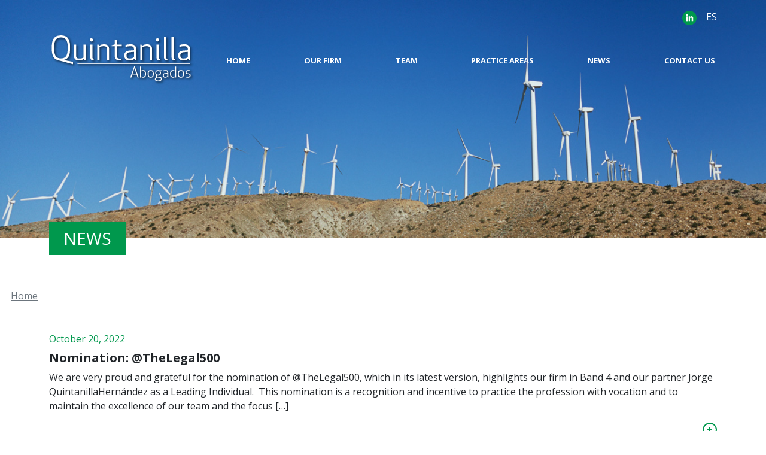

--- FILE ---
content_type: image/svg+xml
request_url: https://quintanillaabogados.cl/wp-content/themes/quintanilla/img/logo-white.svg
body_size: 4735
content:
<svg xmlns="http://www.w3.org/2000/svg" viewBox="0 0 139.48 45.81"><defs><style>.cls-1{fill:#fff;}</style></defs><g id="Layer_2" data-name="Layer 2"><g id="Layer_1-2" data-name="Layer 1"><path class="cls-1" d="M12,24.81l9.44,1.91v2.37L6.19,25C.79,23.56,0,18.36,0,12.67,0,5.63,1.32,0,9.21,0s9.22,5.63,9.22,12.67c0,6.12-.73,11-6.48,12.11Zm4.11-12.14c0-5.92-.89-10.6-6.85-10.6S2.37,6.75,2.37,12.67s.89,10.59,6.84,10.59S16.06,18.59,16.06,12.67Z"/><path class="cls-1" d="M24.49,20.69c0,2,1.2,2.68,3.15,2.68a7.61,7.61,0,0,0,4.26-1V9.26h2.2V25H32.87l-.47-1.32a7.86,7.86,0,0,1-4.76,1.63c-3.74,0-5.35-1.7-5.35-4.72V9.26h2.2Z"/><path class="cls-1" d="M39.77,3A1.58,1.58,0,1,1,38.2,4.54,1.56,1.56,0,0,1,39.77,3ZM38.7,21.86V9.26h2.14V22.11c0,1.1.35,1.42,1.32,1.42v1.79C39.9,25.32,38.7,24.38,38.7,21.86Z"/><path class="cls-1" d="M55.36,13.58c0-2.05-1.2-2.68-3.15-2.68a7.47,7.47,0,0,0-4.25,1V25H45.75V9.26H47l.47,1.32A7.88,7.88,0,0,1,52.21,9c3.75,0,5.36,1.7,5.36,4.72V25H55.36Z"/><path class="cls-1" d="M69.69,25.2a7.36,7.36,0,0,1-1.42.12c-2.61,0-5-1.19-5-4.28V11H60.09V10l3.14-.92V4.85l2.21-.63v5h4.88V11H65.44v9.8c0,1.92,1,2.71,3,2.71.41,0,.82,0,1.23-.07Z"/><path class="cls-1" d="M78.86,10.9a13.84,13.84,0,0,0-4.73.79V9.8A12.7,12.7,0,0,1,78.86,9c4.72,0,6,2.14,6,5.29V25H83.58l-.47-1.26a8.26,8.26,0,0,1-4.76,1.57c-4.12,0-5.51-2.42-5.51-5.07s1.48-4.66,5.61-4.91l4.16-.25v-.88C82.61,11.91,81.79,10.9,78.86,10.9ZM78.29,17c-2.24.22-3.21,1.39-3.21,3.21,0,1.42.34,3.12,3.34,3.12a7.63,7.63,0,0,0,4.19-1.26V16.63Z"/><path class="cls-1" d="M98.51,13.58c0-2.05-1.2-2.68-3.15-2.68a7.47,7.47,0,0,0-4.25,1V25H88.9V9.26h1.23l.47,1.32A7.88,7.88,0,0,1,95.36,9c3.75,0,5.36,1.7,5.36,4.72V25H98.51Z"/><path class="cls-1" d="M106.23,3a1.58,1.58,0,1,1-1.58,1.58A1.56,1.56,0,0,1,106.23,3Zm-1.07,18.9V9.26h2.14V22.11c0,1.1.34,1.42,1.32,1.42v1.79C106.35,25.32,105.16,24.38,105.16,21.86Z"/><path class="cls-1" d="M112.72,21.86V1.39h2.14V22.11c0,1.1.34,1.42,1.32,1.42v1.79C113.91,25.32,112.72,24.38,112.72,21.86Z"/><path class="cls-1" d="M120.27,21.86V1.39h2.15V22.11c0,1.1.34,1.42,1.32,1.42v1.79C121.47,25.32,120.27,24.38,120.27,21.86Z"/><path class="cls-1" d="M132.87,10.9a13.78,13.78,0,0,0-4.72.79V9.8A12.61,12.61,0,0,1,132.87,9c4.73,0,5.95,2.14,5.95,5.29V25H137.6l-.48-1.26a8.23,8.23,0,0,1-4.75,1.57c-4.13,0-5.51-2.42-5.51-5.07s1.48-4.66,5.6-4.91l4.16-.25v-.88C136.62,11.91,135.8,10.9,132.87,10.9ZM132.31,17c-2.24.22-3.22,1.39-3.22,3.21,0,1.42.35,3.12,3.34,3.12a7.6,7.6,0,0,0,4.19-1.26V16.63Z"/><path class="cls-1" d="M78.82,42l3.87-11.11h.74L87.3,42H86.17l-1-3.07H81l-1,3.07Zm2.41-3.93h3.64l-1.81-5.52Z"/><path class="cls-1" d="M94.69,38.35c0,2.1-.65,3.8-3,3.8a4.13,4.13,0,0,1-2.28-.75l-.22.6h-.57V31h1v4.11a3.81,3.81,0,0,1,2-.6C94,34.54,94.69,36.24,94.69,38.35Zm-5-2.43v4.86a3.94,3.94,0,0,0,2,.46c1.75,0,2-1.44,2-2.89s-.22-2.9-2-2.9A3.84,3.84,0,0,0,89.64,35.92Z"/><path class="cls-1" d="M99.37,42.15c-2.51,0-3.08-1.56-3.08-3.8s.57-3.81,3.08-3.81,3.07,1.57,3.07,3.81S101.88,42.15,99.37,42.15Zm0-6.7c-1.94,0-2.05,1.24-2.05,2.9s.11,2.89,2.05,2.89,2-1.24,2-2.89S101.27,35.45,99.37,35.45Z"/><path class="cls-1" d="M105.82,40a.8.8,0,0,0-.28.54c0,.36.17.52.55.57l2.49.29c1.38.15,2,.69,2,2,0,1.79-1.78,2.49-3.8,2.49s-3.28-.6-3.28-2.21A2,2,0,0,1,105,41.67v0a1.07,1.07,0,0,1-.47-1,1.32,1.32,0,0,1,.56-1,2.49,2.49,0,0,1-1.17-2.4c0-1.5.64-2.75,2.85-2.75a4.49,4.49,0,0,1,1.17.15h2.49v.56l-1.23.35a3,3,0,0,1,.42,1.69c0,1.51-.64,2.75-2.85,2.75A5.39,5.39,0,0,1,105.82,40Zm.42,2c-1,.22-1.78.67-1.78,1.61s.81,1.39,2.32,1.39,2.84-.37,2.84-1.61c0-.75-.35-1-1.24-1.14Zm2.44-4.64c0-1-.19-1.85-1.9-1.85s-1.9.89-1.9,1.85.19,1.86,1.9,1.86S108.68,38.26,108.68,37.29Z"/><path class="cls-1" d="M114.23,35.45a6.44,6.44,0,0,0-2.2.37v-.88a5.88,5.88,0,0,1,2.2-.4c2.19,0,2.76,1,2.76,2.46v5h-.57l-.22-.58a3.87,3.87,0,0,1-2.21.73,2.23,2.23,0,0,1-2.56-2.35c0-1.25.69-2.17,2.61-2.29L116,37.4V37C116,35.92,115.59,35.45,114.23,35.45ZM114,38.3c-1,.11-1.49.65-1.49,1.5,0,.65.16,1.44,1.55,1.44a3.6,3.6,0,0,0,2-.58V38.11Z"/><path class="cls-1" d="M123.79,35.14V31h1V42h-.58l-.21-.6a4.18,4.18,0,0,1-2.29.75c-2.35,0-3-1.7-3-3.8s.65-3.81,3-3.81A3.81,3.81,0,0,1,123.79,35.14Zm-4,3.21c0,1.45.22,2.89,2,2.89a3.94,3.94,0,0,0,2.05-.46V35.92a3.84,3.84,0,0,0-2.05-.47C120,35.45,119.77,36.9,119.77,38.35Z"/><path class="cls-1" d="M129.64,42.15c-2.5,0-3.07-1.56-3.07-3.8s.57-3.81,3.07-3.81,3.07,1.57,3.07,3.81S132.16,42.15,129.64,42.15Zm0-6.7c-1.93,0-2,1.24-2,2.9s.12,2.89,2,2.89,2.05-1.24,2.05-2.89S131.54,35.45,129.64,35.45Z"/><path class="cls-1" d="M136.91,37.81c2.08.19,2.57.89,2.57,2.09s-.71,2.25-2.94,2.25a7.23,7.23,0,0,1-2.18-.37v-.87a6.57,6.57,0,0,0,2.2.33c1.52,0,1.93-.64,1.93-1.33s-.21-1.14-1.65-1.26c-2.13-.19-2.56-.93-2.56-1.94s.67-2.17,2.73-2.17a5.46,5.46,0,0,1,2.11.37v.88a6,6,0,0,0-2.12-.34c-1.45,0-1.76.54-1.76,1.26S135.51,37.69,136.91,37.81Z"/><rect class="cls-1" x="82.02" y="-28.24" width="0.87" height="113.16" transform="translate(110.79 -54.11) rotate(90)"/></g></g></svg>

--- FILE ---
content_type: text/javascript
request_url: https://quintanillaabogados.cl/wp-content/themes/quintanilla/assets/js/main.min.js?ver=6d8204bf80afb412ea7bd4869b025328
body_size: 95154
content:
!function(t){var e={};function n(i){if(e[i])return e[i].exports;var r=e[i]={i:i,l:!1,exports:{}};return t[i].call(r.exports,r,r.exports,n),r.l=!0,r.exports}n.m=t,n.c=e,n.d=function(t,e,i){n.o(t,e)||Object.defineProperty(t,e,{enumerable:!0,get:i})},n.r=function(t){"undefined"!=typeof Symbol&&Symbol.toStringTag&&Object.defineProperty(t,Symbol.toStringTag,{value:"Module"}),Object.defineProperty(t,"__esModule",{value:!0})},n.t=function(t,e){if(1&e&&(t=n(t)),8&e)return t;if(4&e&&"object"==typeof t&&t&&t.__esModule)return t;var i=Object.create(null);if(n.r(i),Object.defineProperty(i,"default",{enumerable:!0,value:t}),2&e&&"string"!=typeof t)for(var r in t)n.d(i,r,function(e){return t[e]}.bind(null,r));return i},n.n=function(t){var e=t&&t.__esModule?function(){return t.default}:function(){return t};return n.d(e,"a",e),e},n.o=function(t,e){return Object.prototype.hasOwnProperty.call(t,e)},n.p="",n(n.s=25)}([function(t,e){t.exports=function(t,e){(null==e||e>t.length)&&(e=t.length);for(var n=0,i=new Array(e);n<e;n++)i[n]=t[n];return i}},function(t,e,n){var i=n(0);t.exports=function(t,e){if(t){if("string"==typeof t)return i(t,e);var n=Object.prototype.toString.call(t).slice(8,-1);return"Object"===n&&t.constructor&&(n=t.constructor.name),"Map"===n||"Set"===n?Array.from(t):"Arguments"===n||/^(?:Ui|I)nt(?:8|16|32)(?:Clamped)?Array$/.test(n)?i(t,e):void 0}}},,,function(t,e){t.exports=fs},function(t,e,n){"use strict";!function(){var e="3";function n(t){return t?("string"!=typeof t&&(t=""+t),t.replace(/\n/g,"\\n").replace(/,/g,"\\,").replace(/;/g,"\\;")):""}function i(t,i,r,o){return t+(e>=4?o?";ENCODING=b;MEDIATYPE=image/":";MEDIATYPE=image/":3===e?o?";ENCODING=b;TYPE=":";TYPE=":o?";ENCODING=BASE64;":";")+r+":"+n(i)+"\r\n"}function r(t){return t.getFullYear()+("0"+(t.getMonth()+1)).slice(-2)+("0"+t.getDate()).slice(-2)}t.exports={getFormattedString:function(t){e=t.getMajorVersion();var o="";o+="BEGIN:VCARD\r\n",o+="VERSION:"+t.version+"\r\n";var s=e>=4?"":";CHARSET=UTF-8",a=t.formattedName;if(a||(a="",[t.firstName,t.middleName,t.lastName].forEach((function(t){t&&a&&(a+=" "),a+=t}))),o+="FN"+s+":"+n(a)+"\r\n",o+="N"+s+":"+n(t.lastName)+";"+n(t.firstName)+";"+n(t.middleName)+";"+n(t.namePrefix)+";"+n(t.nameSuffix)+"\r\n",t.nickname&&e>=3&&(o+="NICKNAME"+s+":"+n(t.nickname)+"\r\n"),t.gender&&(o+="GENDER:"+n(t.gender)+"\r\n"),t.uid&&(o+="UID"+s+":"+n(t.uid)+"\r\n"),t.birthday&&(o+="BDAY:"+r(t.birthday)+"\r\n"),t.anniversary&&(o+="ANNIVERSARY:"+r(t.anniversary)+"\r\n"),t.email&&(Array.isArray(t.email)||(t.email=[t.email]),t.email.forEach((function(t){o+=e>=4?"EMAIL"+s+";type=HOME:"+n(t)+"\r\n":e>=3&&e<4?"EMAIL"+s+";type=HOME,INTERNET:"+n(t)+"\r\n":"EMAIL"+s+";HOME;INTERNET:"+n(t)+"\r\n"}))),t.workEmail&&(Array.isArray(t.workEmail)||(t.workEmail=[t.workEmail]),t.workEmail.forEach((function(t){o+=e>=4?"EMAIL"+s+";type=WORK:"+n(t)+"\r\n":e>=3&&e<4?"EMAIL"+s+";type=WORK,INTERNET:"+n(t)+"\r\n":"EMAIL"+s+";WORK;INTERNET:"+n(t)+"\r\n"}))),t.otherEmail&&(Array.isArray(t.otherEmail)||(t.otherEmail=[t.otherEmail]),t.otherEmail.forEach((function(t){o+=e>=4?"EMAIL"+s+";type=OTHER:"+n(t)+"\r\n":e>=3&&e<4?"EMAIL"+s+";type=OTHER,INTERNET:"+n(t)+"\r\n":"EMAIL"+s+";OTHER;INTERNET:"+n(t)+"\r\n"}))),t.logo.url&&(o+=i("LOGO",t.logo.url,t.logo.mediaType,t.logo.base64)),t.photo.url&&(o+=i("PHOTO",t.photo.url,t.photo.mediaType,t.photo.base64)),t.cellPhone&&(Array.isArray(t.cellPhone)||(t.cellPhone=[t.cellPhone]),t.cellPhone.forEach((function(t){o+=e>=4?'TEL;VALUE=uri;TYPE="voice,cell":tel:'+n(t)+"\r\n":"TEL;TYPE=CELL:"+n(t)+"\r\n"}))),t.pagerPhone&&(Array.isArray(t.pagerPhone)||(t.pagerPhone=[t.pagerPhone]),t.pagerPhone.forEach((function(t){o+=e>=4?'TEL;VALUE=uri;TYPE="pager,cell":tel:'+n(t)+"\r\n":"TEL;TYPE=PAGER:"+n(t)+"\r\n"}))),t.homePhone&&(Array.isArray(t.homePhone)||(t.homePhone=[t.homePhone]),t.homePhone.forEach((function(t){o+=e>=4?'TEL;VALUE=uri;TYPE="voice,home":tel:'+n(t)+"\r\n":"TEL;TYPE=HOME,VOICE:"+n(t)+"\r\n"}))),t.workPhone&&(Array.isArray(t.workPhone)||(t.workPhone=[t.workPhone]),t.workPhone.forEach((function(t){o+=e>=4?'TEL;VALUE=uri;TYPE="voice,work":tel:'+n(t)+"\r\n":"TEL;TYPE=WORK,VOICE:"+n(t)+"\r\n"}))),t.homeFax&&(Array.isArray(t.homeFax)||(t.homeFax=[t.homeFax]),t.homeFax.forEach((function(t){o+=e>=4?'TEL;VALUE=uri;TYPE="fax,home":tel:'+n(t)+"\r\n":"TEL;TYPE=HOME,FAX:"+n(t)+"\r\n"}))),t.workFax&&(Array.isArray(t.workFax)||(t.workFax=[t.workFax]),t.workFax.forEach((function(t){o+=e>=4?'TEL;VALUE=uri;TYPE="fax,work":tel:'+n(t)+"\r\n":"TEL;TYPE=WORK,FAX:"+n(t)+"\r\n"}))),t.otherPhone&&(Array.isArray(t.otherPhone)||(t.otherPhone=[t.otherPhone]),t.otherPhone.forEach((function(t){o+=e>=4?'TEL;VALUE=uri;TYPE="voice,other":tel:'+n(t)+"\r\n":"TEL;TYPE=OTHER:"+n(t)+"\r\n"}))),[{details:t.homeAddress,type:"HOME"},{details:t.workAddress,type:"WORK"}].forEach((function(t){o+=function(t,i){var r="";return(i.details.label||i.details.street||i.details.city||i.details.stateProvince||i.details.postalCode||i.details.countryRegion)&&(e>=4?r="ADR"+t+";TYPE="+i.type+(i.details.label?';LABEL="'+n(i.details.label)+'"':"")+":;;"+n(i.details.street)+";"+n(i.details.city)+";"+n(i.details.stateProvince)+";"+n(i.details.postalCode)+";"+n(i.details.countryRegion)+"\r\n":(i.details.label&&(r="LABEL"+t+";TYPE="+i.type+":"+n(i.details.label)+"\r\n"),r+="ADR"+t+";TYPE="+i.type+":;;"+n(i.details.street)+";"+n(i.details.city)+";"+n(i.details.stateProvince)+";"+n(i.details.postalCode)+";"+n(i.details.countryRegion)+"\r\n")),r}(s,t)})),t.title&&(o+="TITLE"+s+":"+n(t.title)+"\r\n"),t.role&&(o+="ROLE"+s+":"+n(t.role)+"\r\n"),t.organization&&(o+="ORG"+s+":"+n(t.organization)+"\r\n"),t.url&&(o+="URL"+s+":"+n(t.url)+"\r\n"),t.workUrl&&(o+="URL;type=WORK"+s+":"+n(t.workUrl)+"\r\n"),t.note&&(o+="NOTE"+s+":"+n(t.note)+"\r\n"),t.socialUrls)for(var l in t.socialUrls)t.socialUrls.hasOwnProperty(l)&&t.socialUrls[l]&&(o+="X-SOCIALPROFILE"+s+";TYPE="+l+":"+n(t.socialUrls[l])+"\r\n");return t.source&&(o+="SOURCE"+s+":"+n(t.source)+"\r\n"),o+="REV:"+(new Date).toISOString()+"\r\n",t.isOrganization&&(o+="X-ABShowAs:COMPANY\r\n"),o+="END:VCARD\r\n"}}}()},,,,,,,function(t,e,n){var i=n(19),r=n(20),o=n(1),s=n(21);t.exports=function(t){return i(t)||r(t)||o(t)||s()}},,,,,,function(t,e,n){},function(t,e,n){var i=n(0);t.exports=function(t){if(Array.isArray(t))return i(t)}},function(t,e){t.exports=function(t){if("undefined"!=typeof Symbol&&Symbol.iterator in Object(t))return Array.from(t)}},function(t,e){t.exports=function(){throw new TypeError("Invalid attempt to spread non-iterable instance.\nIn order to be iterable, non-array objects must have a [Symbol.iterator]() method.")}},function(t,e,n){"use strict";t.exports=function(){function t(){return{url:"",mediaType:"",base64:!1,attachFromUrl:function(t,e){this.url=t,this.mediaType=e,this.base64=!1},embedFromFile:function(t){var e=n(4),i=n(23);this.mediaType=i.extname(t).toUpperCase().replace(/\./g,"");var r=e.readFileSync(t);this.url=r.toString("base64"),this.base64=!0},embedFromString:function(t,e){this.mediaType=e,this.url=t,this.base64=!0}}}return{uid:"",birthday:"",cellPhone:"",pagerPhone:"",email:"",workEmail:"",firstName:"",formattedName:"",gender:"",homeAddress:{label:"",street:"",city:"",stateProvince:"",postalCode:"",countryRegion:""},homePhone:"",homeFax:"",lastName:"",logo:t(),middleName:"",namePrefix:"",nameSuffix:"",nickname:"",note:"",organization:"",photo:t(),role:"",socialUrls:{facebook:"",linkedIn:"",twitter:"",flickr:""},source:"",title:"",url:"",workUrl:"",workAddress:{label:"",street:"",city:"",stateProvince:"",postalCode:"",countryRegion:""},workPhone:"",workFax:"",version:"3.0",getMajorVersion:function(){var t=this.version?this.version.split(".")[0]:"4";return isNaN(t)?4:parseInt(t)},getFormattedString:function(){return n(5).getFormattedString(this)},saveToFile:function(t){var e=n(5).getFormattedString(this);n(4).writeFileSync(t,e,{encoding:"utf8"})}}}},function(t,e,n){(function(t){function n(t,e){for(var n=0,i=t.length-1;i>=0;i--){var r=t[i];"."===r?t.splice(i,1):".."===r?(t.splice(i,1),n++):n&&(t.splice(i,1),n--)}if(e)for(;n--;n)t.unshift("..");return t}function i(t,e){if(t.filter)return t.filter(e);for(var n=[],i=0;i<t.length;i++)e(t[i],i,t)&&n.push(t[i]);return n}e.resolve=function(){for(var e="",r=!1,o=arguments.length-1;o>=-1&&!r;o--){var s=o>=0?arguments[o]:t.cwd();if("string"!=typeof s)throw new TypeError("Arguments to path.resolve must be strings");s&&(e=s+"/"+e,r="/"===s.charAt(0))}return(r?"/":"")+(e=n(i(e.split("/"),(function(t){return!!t})),!r).join("/"))||"."},e.normalize=function(t){var o=e.isAbsolute(t),s="/"===r(t,-1);return(t=n(i(t.split("/"),(function(t){return!!t})),!o).join("/"))||o||(t="."),t&&s&&(t+="/"),(o?"/":"")+t},e.isAbsolute=function(t){return"/"===t.charAt(0)},e.join=function(){var t=Array.prototype.slice.call(arguments,0);return e.normalize(i(t,(function(t,e){if("string"!=typeof t)throw new TypeError("Arguments to path.join must be strings");return t})).join("/"))},e.relative=function(t,n){function i(t){for(var e=0;e<t.length&&""===t[e];e++);for(var n=t.length-1;n>=0&&""===t[n];n--);return e>n?[]:t.slice(e,n-e+1)}t=e.resolve(t).substr(1),n=e.resolve(n).substr(1);for(var r=i(t.split("/")),o=i(n.split("/")),s=Math.min(r.length,o.length),a=s,l=0;l<s;l++)if(r[l]!==o[l]){a=l;break}var c=[];for(l=a;l<r.length;l++)c.push("..");return(c=c.concat(o.slice(a))).join("/")},e.sep="/",e.delimiter=":",e.dirname=function(t){if("string"!=typeof t&&(t+=""),0===t.length)return".";for(var e=t.charCodeAt(0),n=47===e,i=-1,r=!0,o=t.length-1;o>=1;--o)if(47===(e=t.charCodeAt(o))){if(!r){i=o;break}}else r=!1;return-1===i?n?"/":".":n&&1===i?"/":t.slice(0,i)},e.basename=function(t,e){var n=function(t){"string"!=typeof t&&(t+="");var e,n=0,i=-1,r=!0;for(e=t.length-1;e>=0;--e)if(47===t.charCodeAt(e)){if(!r){n=e+1;break}}else-1===i&&(r=!1,i=e+1);return-1===i?"":t.slice(n,i)}(t);return e&&n.substr(-1*e.length)===e&&(n=n.substr(0,n.length-e.length)),n},e.extname=function(t){"string"!=typeof t&&(t+="");for(var e=-1,n=0,i=-1,r=!0,o=0,s=t.length-1;s>=0;--s){var a=t.charCodeAt(s);if(47!==a)-1===i&&(r=!1,i=s+1),46===a?-1===e?e=s:1!==o&&(o=1):-1!==e&&(o=-1);else if(!r){n=s+1;break}}return-1===e||-1===i||0===o||1===o&&e===i-1&&e===n+1?"":t.slice(e,i)};var r="b"==="ab".substr(-1)?function(t,e,n){return t.substr(e,n)}:function(t,e,n){return e<0&&(e=t.length+e),t.substr(e,n)}}).call(this,n(24))},function(t,e){var n,i,r=t.exports={};function o(){throw new Error("setTimeout has not been defined")}function s(){throw new Error("clearTimeout has not been defined")}function a(t){if(n===setTimeout)return setTimeout(t,0);if((n===o||!n)&&setTimeout)return n=setTimeout,setTimeout(t,0);try{return n(t,0)}catch(e){try{return n.call(null,t,0)}catch(e){return n.call(this,t,0)}}}!function(){try{n="function"==typeof setTimeout?setTimeout:o}catch(t){n=o}try{i="function"==typeof clearTimeout?clearTimeout:s}catch(t){i=s}}();var l,c=[],u=!1,f=-1;function d(){u&&l&&(u=!1,l.length?c=l.concat(c):f=-1,c.length&&h())}function h(){if(!u){var t=a(d);u=!0;for(var e=c.length;e;){for(l=c,c=[];++f<e;)l&&l[f].run();f=-1,e=c.length}l=null,u=!1,function(t){if(i===clearTimeout)return clearTimeout(t);if((i===s||!i)&&clearTimeout)return i=clearTimeout,clearTimeout(t);try{i(t)}catch(e){try{return i.call(null,t)}catch(e){return i.call(this,t)}}}(t)}}function p(t,e){this.fun=t,this.array=e}function g(){}r.nextTick=function(t){var e=new Array(arguments.length-1);if(arguments.length>1)for(var n=1;n<arguments.length;n++)e[n-1]=arguments[n];c.push(new p(t,e)),1!==c.length||u||a(h)},p.prototype.run=function(){this.fun.apply(null,this.array)},r.title="browser",r.browser=!0,r.env={},r.argv=[],r.version="",r.versions={},r.on=g,r.addListener=g,r.once=g,r.off=g,r.removeListener=g,r.removeAllListeners=g,r.emit=g,r.prependListener=g,r.prependOnceListener=g,r.listeners=function(t){return[]},r.binding=function(t){throw new Error("process.binding is not supported")},r.cwd=function(){return"/"},r.chdir=function(t){throw new Error("process.chdir is not supported")},r.umask=function(){return 0}},function(t,e,n){"use strict";n.r(e);var i={};n.r(i),n.d(i,"top",(function(){return r})),n.d(i,"bottom",(function(){return o})),n.d(i,"right",(function(){return s})),n.d(i,"left",(function(){return a})),n.d(i,"auto",(function(){return l})),n.d(i,"basePlacements",(function(){return c})),n.d(i,"start",(function(){return u})),n.d(i,"end",(function(){return f})),n.d(i,"clippingParents",(function(){return d})),n.d(i,"viewport",(function(){return h})),n.d(i,"popper",(function(){return p})),n.d(i,"reference",(function(){return g})),n.d(i,"variationPlacements",(function(){return m})),n.d(i,"placements",(function(){return v})),n.d(i,"beforeRead",(function(){return _})),n.d(i,"read",(function(){return b})),n.d(i,"afterRead",(function(){return y})),n.d(i,"beforeMain",(function(){return w})),n.d(i,"main",(function(){return E})),n.d(i,"afterMain",(function(){return T})),n.d(i,"beforeWrite",(function(){return A})),n.d(i,"write",(function(){return L})),n.d(i,"afterWrite",(function(){return O})),n.d(i,"modifierPhases",(function(){return k})),n.d(i,"applyStyles",(function(){return P})),n.d(i,"arrow",(function(){return V})),n.d(i,"computeStyles",(function(){return X})),n.d(i,"eventListeners",(function(){return $})),n.d(i,"flip",(function(){return ht})),n.d(i,"hide",(function(){return mt})),n.d(i,"offset",(function(){return vt})),n.d(i,"popperOffsets",(function(){return _t})),n.d(i,"preventOverflow",(function(){return bt})),n.d(i,"popperGenerator",(function(){return At})),n.d(i,"detectOverflow",(function(){return dt})),n.d(i,"createPopperBase",(function(){return Lt})),n.d(i,"createPopper",(function(){return Ot})),n.d(i,"createPopperLite",(function(){return kt}));var r="top",o="bottom",s="right",a="left",l="auto",c=[r,o,s,a],u="start",f="end",d="clippingParents",h="viewport",p="popper",g="reference",m=c.reduce((function(t,e){return t.concat([e+"-"+u,e+"-"+f])}),[]),v=[].concat(c,[l]).reduce((function(t,e){return t.concat([e,e+"-"+u,e+"-"+f])}),[]),_="beforeRead",b="read",y="afterRead",w="beforeMain",E="main",T="afterMain",A="beforeWrite",L="write",O="afterWrite",k=[_,b,y,w,E,T,A,L,O];function x(t){return t?(t.nodeName||"").toLowerCase():null}function C(t){if("[object Window]"!==t.toString()){var e=t.ownerDocument;return e&&e.defaultView||window}return t}function D(t){return t instanceof C(t).Element||t instanceof Element}function S(t){return t instanceof C(t).HTMLElement||t instanceof HTMLElement}var P={name:"applyStyles",enabled:!0,phase:"write",fn:function(t){var e=t.state;Object.keys(e.elements).forEach((function(t){var n=e.styles[t]||{},i=e.attributes[t]||{},r=e.elements[t];S(r)&&x(r)&&(Object.assign(r.style,n),Object.keys(i).forEach((function(t){var e=i[t];!1===e?r.removeAttribute(t):r.setAttribute(t,!0===e?"":e)})))}))},effect:function(t){var e=t.state,n={popper:{position:e.options.strategy,left:"0",top:"0",margin:"0"},arrow:{position:"absolute"},reference:{}};return Object.assign(e.elements.popper.style,n.popper),e.elements.arrow&&Object.assign(e.elements.arrow.style,n.arrow),function(){Object.keys(e.elements).forEach((function(t){var i=e.elements[t],r=e.attributes[t]||{},o=Object.keys(e.styles.hasOwnProperty(t)?e.styles[t]:n[t]).reduce((function(t,e){return t[e]="",t}),{});S(i)&&x(i)&&(Object.assign(i.style,o),Object.keys(r).forEach((function(t){i.removeAttribute(t)})))}))}},requires:["computeStyles"]};function N(t){return t.split("-")[0]}function j(t){return{x:t.offsetLeft,y:t.offsetTop,width:t.offsetWidth,height:t.offsetHeight}}function I(t,e){var n,i=e.getRootNode&&e.getRootNode();if(t.contains(e))return!0;if(i&&((n=i)instanceof C(n).ShadowRoot||n instanceof ShadowRoot)){var r=e;do{if(r&&t.isSameNode(r))return!0;r=r.parentNode||r.host}while(r)}return!1}function M(t){return C(t).getComputedStyle(t)}function R(t){return["table","td","th"].indexOf(x(t))>=0}function H(t){return((D(t)?t.ownerDocument:t.document)||window.document).documentElement}function B(t){return"html"===x(t)?t:t.assignedSlot||t.parentNode||t.host||H(t)}function U(t){if(!S(t)||"fixed"===M(t).position)return null;var e=t.offsetParent;if(e){var n=H(e);if("body"===x(e)&&"static"===M(e).position&&"static"!==M(n).position)return n}return e}function F(t){for(var e=C(t),n=U(t);n&&R(n)&&"static"===M(n).position;)n=U(n);return n&&"body"===x(n)&&"static"===M(n).position?e:n||function(t){for(var e=B(t);S(e)&&["html","body"].indexOf(x(e))<0;){var n=M(e);if("none"!==n.transform||"none"!==n.perspective||n.willChange&&"auto"!==n.willChange)return e;e=e.parentNode}return null}(t)||e}function W(t){return["top","bottom"].indexOf(t)>=0?"x":"y"}function Y(t,e,n){return Math.max(t,Math.min(e,n))}function K(t){return Object.assign(Object.assign({},{top:0,right:0,bottom:0,left:0}),t)}function Q(t,e){return e.reduce((function(e,n){return e[n]=t,e}),{})}var V={name:"arrow",enabled:!0,phase:"main",fn:function(t){var e,n=t.state,i=t.name,l=n.elements.arrow,c=n.modifiersData.popperOffsets,u=N(n.placement),f=W(u),d=[a,s].indexOf(u)>=0?"height":"width";if(l&&c){var h=n.modifiersData[i+"#persistent"].padding,p=j(l),g="y"===f?r:a,m="y"===f?o:s,v=n.rects.reference[d]+n.rects.reference[f]-c[f]-n.rects.popper[d],_=c[f]-n.rects.reference[f],b=F(l),y=b?"y"===f?b.clientHeight||0:b.clientWidth||0:0,w=v/2-_/2,E=h[g],T=y-p[d]-h[m],A=y/2-p[d]/2+w,L=Y(E,A,T),O=f;n.modifiersData[i]=((e={})[O]=L,e.centerOffset=L-A,e)}},effect:function(t){var e=t.state,n=t.options,i=t.name,r=n.element,o=void 0===r?"[data-popper-arrow]":r,s=n.padding,a=void 0===s?0:s;null!=o&&("string"!=typeof o||(o=e.elements.popper.querySelector(o)))&&I(e.elements.popper,o)&&(e.elements.arrow=o,e.modifiersData[i+"#persistent"]={padding:K("number"!=typeof a?a:Q(a,c))})},requires:["popperOffsets"],requiresIfExists:["preventOverflow"]},z={top:"auto",right:"auto",bottom:"auto",left:"auto"};function q(t){var e,n=t.popper,i=t.popperRect,l=t.placement,c=t.offsets,u=t.position,f=t.gpuAcceleration,d=t.adaptive,h=t.roundOffsets?function(t){var e=t.x,n=t.y,i=window.devicePixelRatio||1;return{x:Math.round(e*i)/i||0,y:Math.round(n*i)/i||0}}(c):c,p=h.x,g=void 0===p?0:p,m=h.y,v=void 0===m?0:m,_=c.hasOwnProperty("x"),b=c.hasOwnProperty("y"),y=a,w=r,E=window;if(d){var T=F(n);T===C(n)&&(T=H(n)),l===r&&(w=o,v-=T.clientHeight-i.height,v*=f?1:-1),l===a&&(y=s,g-=T.clientWidth-i.width,g*=f?1:-1)}var A,L=Object.assign({position:u},d&&z);return f?Object.assign(Object.assign({},L),{},((A={})[w]=b?"0":"",A[y]=_?"0":"",A.transform=(E.devicePixelRatio||1)<2?"translate("+g+"px, "+v+"px)":"translate3d("+g+"px, "+v+"px, 0)",A)):Object.assign(Object.assign({},L),{},((e={})[w]=b?v+"px":"",e[y]=_?g+"px":"",e.transform="",e))}var X={name:"computeStyles",enabled:!0,phase:"beforeWrite",fn:function(t){var e=t.state,n=t.options,i=n.gpuAcceleration,r=void 0===i||i,o=n.adaptive,s=void 0===o||o,a=n.roundOffsets,l=void 0===a||a,c={placement:N(e.placement),popper:e.elements.popper,popperRect:e.rects.popper,gpuAcceleration:r};null!=e.modifiersData.popperOffsets&&(e.styles.popper=Object.assign(Object.assign({},e.styles.popper),q(Object.assign(Object.assign({},c),{},{offsets:e.modifiersData.popperOffsets,position:e.options.strategy,adaptive:s,roundOffsets:l})))),null!=e.modifiersData.arrow&&(e.styles.arrow=Object.assign(Object.assign({},e.styles.arrow),q(Object.assign(Object.assign({},c),{},{offsets:e.modifiersData.arrow,position:"absolute",adaptive:!1,roundOffsets:l})))),e.attributes.popper=Object.assign(Object.assign({},e.attributes.popper),{},{"data-popper-placement":e.placement})},data:{}},G={passive:!0};var $={name:"eventListeners",enabled:!0,phase:"write",fn:function(){},effect:function(t){var e=t.state,n=t.instance,i=t.options,r=i.scroll,o=void 0===r||r,s=i.resize,a=void 0===s||s,l=C(e.elements.popper),c=[].concat(e.scrollParents.reference,e.scrollParents.popper);return o&&c.forEach((function(t){t.addEventListener("scroll",n.update,G)})),a&&l.addEventListener("resize",n.update,G),function(){o&&c.forEach((function(t){t.removeEventListener("scroll",n.update,G)})),a&&l.removeEventListener("resize",n.update,G)}},data:{}},Z={left:"right",right:"left",bottom:"top",top:"bottom"};function J(t){return t.replace(/left|right|bottom|top/g,(function(t){return Z[t]}))}var tt={start:"end",end:"start"};function et(t){return t.replace(/start|end/g,(function(t){return tt[t]}))}function nt(t){var e=t.getBoundingClientRect();return{width:e.width,height:e.height,top:e.top,right:e.right,bottom:e.bottom,left:e.left,x:e.left,y:e.top}}function it(t){var e=C(t);return{scrollLeft:e.pageXOffset,scrollTop:e.pageYOffset}}function rt(t){return nt(H(t)).left+it(t).scrollLeft}function ot(t){var e=M(t),n=e.overflow,i=e.overflowX,r=e.overflowY;return/auto|scroll|overlay|hidden/.test(n+r+i)}function st(t,e){void 0===e&&(e=[]);var n=function t(e){return["html","body","#document"].indexOf(x(e))>=0?e.ownerDocument.body:S(e)&&ot(e)?e:t(B(e))}(t),i="body"===x(n),r=C(n),o=i?[r].concat(r.visualViewport||[],ot(n)?n:[]):n,s=e.concat(o);return i?s:s.concat(st(B(o)))}function at(t){return Object.assign(Object.assign({},t),{},{left:t.x,top:t.y,right:t.x+t.width,bottom:t.y+t.height})}function lt(t,e){return e===h?at(function(t){var e=C(t),n=H(t),i=e.visualViewport,r=n.clientWidth,o=n.clientHeight,s=0,a=0;return i&&(r=i.width,o=i.height,/^((?!chrome|android).)*safari/i.test(navigator.userAgent)||(s=i.offsetLeft,a=i.offsetTop)),{width:r,height:o,x:s+rt(t),y:a}}(t)):S(e)?function(t){var e=nt(t);return e.top=e.top+t.clientTop,e.left=e.left+t.clientLeft,e.bottom=e.top+t.clientHeight,e.right=e.left+t.clientWidth,e.width=t.clientWidth,e.height=t.clientHeight,e.x=e.left,e.y=e.top,e}(e):at(function(t){var e=H(t),n=it(t),i=t.ownerDocument.body,r=Math.max(e.scrollWidth,e.clientWidth,i?i.scrollWidth:0,i?i.clientWidth:0),o=Math.max(e.scrollHeight,e.clientHeight,i?i.scrollHeight:0,i?i.clientHeight:0),s=-n.scrollLeft+rt(t),a=-n.scrollTop;return"rtl"===M(i||e).direction&&(s+=Math.max(e.clientWidth,i?i.clientWidth:0)-r),{width:r,height:o,x:s,y:a}}(H(t)))}function ct(t,e,n){var i="clippingParents"===e?function(t){var e=st(B(t)),n=["absolute","fixed"].indexOf(M(t).position)>=0&&S(t)?F(t):t;return D(n)?e.filter((function(t){return D(t)&&I(t,n)&&"body"!==x(t)})):[]}(t):[].concat(e),r=[].concat(i,[n]),o=r[0],s=r.reduce((function(e,n){var i=lt(t,n);return e.top=Math.max(i.top,e.top),e.right=Math.min(i.right,e.right),e.bottom=Math.min(i.bottom,e.bottom),e.left=Math.max(i.left,e.left),e}),lt(t,o));return s.width=s.right-s.left,s.height=s.bottom-s.top,s.x=s.left,s.y=s.top,s}function ut(t){return t.split("-")[1]}function ft(t){var e,n=t.reference,i=t.element,l=t.placement,c=l?N(l):null,d=l?ut(l):null,h=n.x+n.width/2-i.width/2,p=n.y+n.height/2-i.height/2;switch(c){case r:e={x:h,y:n.y-i.height};break;case o:e={x:h,y:n.y+n.height};break;case s:e={x:n.x+n.width,y:p};break;case a:e={x:n.x-i.width,y:p};break;default:e={x:n.x,y:n.y}}var g=c?W(c):null;if(null!=g){var m="y"===g?"height":"width";switch(d){case u:e[g]=e[g]-(n[m]/2-i[m]/2);break;case f:e[g]=e[g]+(n[m]/2-i[m]/2)}}return e}function dt(t,e){void 0===e&&(e={});var n=e,i=n.placement,a=void 0===i?t.placement:i,l=n.boundary,u=void 0===l?d:l,f=n.rootBoundary,m=void 0===f?h:f,v=n.elementContext,_=void 0===v?p:v,b=n.altBoundary,y=void 0!==b&&b,w=n.padding,E=void 0===w?0:w,T=K("number"!=typeof E?E:Q(E,c)),A=_===p?g:p,L=t.elements.reference,O=t.rects.popper,k=t.elements[y?A:_],x=ct(D(k)?k:k.contextElement||H(t.elements.popper),u,m),C=nt(L),S=ft({reference:C,element:O,strategy:"absolute",placement:a}),P=at(Object.assign(Object.assign({},O),S)),N=_===p?P:C,j={top:x.top-N.top+T.top,bottom:N.bottom-x.bottom+T.bottom,left:x.left-N.left+T.left,right:N.right-x.right+T.right},I=t.modifiersData.offset;if(_===p&&I){var M=I[a];Object.keys(j).forEach((function(t){var e=[s,o].indexOf(t)>=0?1:-1,n=[r,o].indexOf(t)>=0?"y":"x";j[t]+=M[n]*e}))}return j}var ht={name:"flip",enabled:!0,phase:"main",fn:function(t){var e=t.state,n=t.options,i=t.name;if(!e.modifiersData[i]._skip){for(var f=n.mainAxis,d=void 0===f||f,h=n.altAxis,p=void 0===h||h,g=n.fallbackPlacements,_=n.padding,b=n.boundary,y=n.rootBoundary,w=n.altBoundary,E=n.flipVariations,T=void 0===E||E,A=n.allowedAutoPlacements,L=e.options.placement,O=N(L),k=g||(O===L||!T?[J(L)]:function(t){if(N(t)===l)return[];var e=J(t);return[et(t),e,et(e)]}(L)),x=[L].concat(k).reduce((function(t,n){return t.concat(N(n)===l?function(t,e){void 0===e&&(e={});var n=e,i=n.placement,r=n.boundary,o=n.rootBoundary,s=n.padding,a=n.flipVariations,l=n.allowedAutoPlacements,u=void 0===l?v:l,f=ut(i),d=f?a?m:m.filter((function(t){return ut(t)===f})):c,h=d.filter((function(t){return u.indexOf(t)>=0}));0===h.length&&(h=d);var p=h.reduce((function(e,n){return e[n]=dt(t,{placement:n,boundary:r,rootBoundary:o,padding:s})[N(n)],e}),{});return Object.keys(p).sort((function(t,e){return p[t]-p[e]}))}(e,{placement:n,boundary:b,rootBoundary:y,padding:_,flipVariations:T,allowedAutoPlacements:A}):n)}),[]),C=e.rects.reference,D=e.rects.popper,S=new Map,P=!0,j=x[0],I=0;I<x.length;I++){var M=x[I],R=N(M),H=ut(M)===u,B=[r,o].indexOf(R)>=0,U=B?"width":"height",F=dt(e,{placement:M,boundary:b,rootBoundary:y,altBoundary:w,padding:_}),W=B?H?s:a:H?o:r;C[U]>D[U]&&(W=J(W));var Y=J(W),K=[];if(d&&K.push(F[R]<=0),p&&K.push(F[W]<=0,F[Y]<=0),K.every((function(t){return t}))){j=M,P=!1;break}S.set(M,K)}if(P)for(var Q=function(t){var e=x.find((function(e){var n=S.get(e);if(n)return n.slice(0,t).every((function(t){return t}))}));if(e)return j=e,"break"},V=T?3:1;V>0;V--){if("break"===Q(V))break}e.placement!==j&&(e.modifiersData[i]._skip=!0,e.placement=j,e.reset=!0)}},requiresIfExists:["offset"],data:{_skip:!1}};function pt(t,e,n){return void 0===n&&(n={x:0,y:0}),{top:t.top-e.height-n.y,right:t.right-e.width+n.x,bottom:t.bottom-e.height+n.y,left:t.left-e.width-n.x}}function gt(t){return[r,s,o,a].some((function(e){return t[e]>=0}))}var mt={name:"hide",enabled:!0,phase:"main",requiresIfExists:["preventOverflow"],fn:function(t){var e=t.state,n=t.name,i=e.rects.reference,r=e.rects.popper,o=e.modifiersData.preventOverflow,s=dt(e,{elementContext:"reference"}),a=dt(e,{altBoundary:!0}),l=pt(s,i),c=pt(a,r,o),u=gt(l),f=gt(c);e.modifiersData[n]={referenceClippingOffsets:l,popperEscapeOffsets:c,isReferenceHidden:u,hasPopperEscaped:f},e.attributes.popper=Object.assign(Object.assign({},e.attributes.popper),{},{"data-popper-reference-hidden":u,"data-popper-escaped":f})}};var vt={name:"offset",enabled:!0,phase:"main",requires:["popperOffsets"],fn:function(t){var e=t.state,n=t.options,i=t.name,o=n.offset,l=void 0===o?[0,0]:o,c=v.reduce((function(t,n){return t[n]=function(t,e,n){var i=N(t),o=[a,r].indexOf(i)>=0?-1:1,l="function"==typeof n?n(Object.assign(Object.assign({},e),{},{placement:t})):n,c=l[0],u=l[1];return c=c||0,u=(u||0)*o,[a,s].indexOf(i)>=0?{x:u,y:c}:{x:c,y:u}}(n,e.rects,l),t}),{}),u=c[e.placement],f=u.x,d=u.y;null!=e.modifiersData.popperOffsets&&(e.modifiersData.popperOffsets.x+=f,e.modifiersData.popperOffsets.y+=d),e.modifiersData[i]=c}};var _t={name:"popperOffsets",enabled:!0,phase:"read",fn:function(t){var e=t.state,n=t.name;e.modifiersData[n]=ft({reference:e.rects.reference,element:e.rects.popper,strategy:"absolute",placement:e.placement})},data:{}};var bt={name:"preventOverflow",enabled:!0,phase:"main",fn:function(t){var e=t.state,n=t.options,i=t.name,l=n.mainAxis,c=void 0===l||l,f=n.altAxis,d=void 0!==f&&f,h=n.boundary,p=n.rootBoundary,g=n.altBoundary,m=n.padding,v=n.tether,_=void 0===v||v,b=n.tetherOffset,y=void 0===b?0:b,w=dt(e,{boundary:h,rootBoundary:p,padding:m,altBoundary:g}),E=N(e.placement),T=ut(e.placement),A=!T,L=W(E),O="x"===L?"y":"x",k=e.modifiersData.popperOffsets,x=e.rects.reference,C=e.rects.popper,D="function"==typeof y?y(Object.assign(Object.assign({},e.rects),{},{placement:e.placement})):y,S={x:0,y:0};if(k){if(c){var P="y"===L?r:a,I="y"===L?o:s,M="y"===L?"height":"width",R=k[L],H=k[L]+w[P],B=k[L]-w[I],U=_?-C[M]/2:0,K=T===u?x[M]:C[M],Q=T===u?-C[M]:-x[M],V=e.elements.arrow,z=_&&V?j(V):{width:0,height:0},q=e.modifiersData["arrow#persistent"]?e.modifiersData["arrow#persistent"].padding:{top:0,right:0,bottom:0,left:0},X=q[P],G=q[I],$=Y(0,x[M],z[M]),Z=A?x[M]/2-U-$-X-D:K-$-X-D,J=A?-x[M]/2+U+$+G+D:Q+$+G+D,tt=e.elements.arrow&&F(e.elements.arrow),et=tt?"y"===L?tt.clientTop||0:tt.clientLeft||0:0,nt=e.modifiersData.offset?e.modifiersData.offset[e.placement][L]:0,it=k[L]+Z-nt-et,rt=k[L]+J-nt,ot=Y(_?Math.min(H,it):H,R,_?Math.max(B,rt):B);k[L]=ot,S[L]=ot-R}if(d){var st="x"===L?r:a,at="x"===L?o:s,lt=k[O],ct=Y(lt+w[st],lt,lt-w[at]);k[O]=ct,S[O]=ct-lt}e.modifiersData[i]=S}},requiresIfExists:["offset"]};function yt(t,e,n){void 0===n&&(n=!1);var i,r,o=H(e),s=nt(t),a=S(e),l={scrollLeft:0,scrollTop:0},c={x:0,y:0};return(a||!a&&!n)&&(("body"!==x(e)||ot(o))&&(l=(i=e)!==C(i)&&S(i)?{scrollLeft:(r=i).scrollLeft,scrollTop:r.scrollTop}:it(i)),S(e)?((c=nt(e)).x+=e.clientLeft,c.y+=e.clientTop):o&&(c.x=rt(o))),{x:s.left+l.scrollLeft-c.x,y:s.top+l.scrollTop-c.y,width:s.width,height:s.height}}function wt(t){var e=new Map,n=new Set,i=[];return t.forEach((function(t){e.set(t.name,t)})),t.forEach((function(t){n.has(t.name)||function t(r){n.add(r.name),[].concat(r.requires||[],r.requiresIfExists||[]).forEach((function(i){if(!n.has(i)){var r=e.get(i);r&&t(r)}})),i.push(r)}(t)})),i}var Et={placement:"bottom",modifiers:[],strategy:"absolute"};function Tt(){for(var t=arguments.length,e=new Array(t),n=0;n<t;n++)e[n]=arguments[n];return!e.some((function(t){return!(t&&"function"==typeof t.getBoundingClientRect)}))}function At(t){void 0===t&&(t={});var e=t,n=e.defaultModifiers,i=void 0===n?[]:n,r=e.defaultOptions,o=void 0===r?Et:r;return function(t,e,n){void 0===n&&(n=o);var r,s,a={placement:"bottom",orderedModifiers:[],options:Object.assign(Object.assign({},Et),o),modifiersData:{},elements:{reference:t,popper:e},attributes:{},styles:{}},l=[],c=!1,u={state:a,setOptions:function(n){f(),a.options=Object.assign(Object.assign(Object.assign({},o),a.options),n),a.scrollParents={reference:D(t)?st(t):t.contextElement?st(t.contextElement):[],popper:st(e)};var r=function(t){var e=wt(t);return k.reduce((function(t,n){return t.concat(e.filter((function(t){return t.phase===n})))}),[])}(function(t){var e=t.reduce((function(t,e){var n=t[e.name];return t[e.name]=n?Object.assign(Object.assign(Object.assign({},n),e),{},{options:Object.assign(Object.assign({},n.options),e.options),data:Object.assign(Object.assign({},n.data),e.data)}):e,t}),{});return Object.keys(e).map((function(t){return e[t]}))}([].concat(i,a.options.modifiers)));return a.orderedModifiers=r.filter((function(t){return t.enabled})),a.orderedModifiers.forEach((function(t){var e=t.name,n=t.options,i=void 0===n?{}:n,r=t.effect;if("function"==typeof r){var o=r({state:a,name:e,instance:u,options:i});l.push(o||function(){})}})),u.update()},forceUpdate:function(){if(!c){var t=a.elements,e=t.reference,n=t.popper;if(Tt(e,n)){a.rects={reference:yt(e,F(n),"fixed"===a.options.strategy),popper:j(n)},a.reset=!1,a.placement=a.options.placement,a.orderedModifiers.forEach((function(t){return a.modifiersData[t.name]=Object.assign({},t.data)}));for(var i=0;i<a.orderedModifiers.length;i++)if(!0!==a.reset){var r=a.orderedModifiers[i],o=r.fn,s=r.options,l=void 0===s?{}:s,f=r.name;"function"==typeof o&&(a=o({state:a,options:l,name:f,instance:u})||a)}else a.reset=!1,i=-1}}},update:(r=function(){return new Promise((function(t){u.forceUpdate(),t(a)}))},function(){return s||(s=new Promise((function(t){Promise.resolve().then((function(){s=void 0,t(r())}))}))),s}),destroy:function(){f(),c=!0}};if(!Tt(t,e))return u;function f(){l.forEach((function(t){return t()})),l=[]}return u.setOptions(n).then((function(t){!c&&n.onFirstUpdate&&n.onFirstUpdate(t)})),u}}var Lt=At(),Ot=At({defaultModifiers:[$,_t,X,P,vt,ht,bt,V,mt]}),kt=At({defaultModifiers:[$,_t,X,P]});
/*!
  * Bootstrap v5.0.0-beta1 (https://getbootstrap.com/)
  * Copyright 2011-2020 The Bootstrap Authors (https://github.com/twbs/bootstrap/graphs/contributors)
  * Licensed under MIT (https://github.com/twbs/bootstrap/blob/main/LICENSE)
  */
function xt(t,e){for(var n=0;n<e.length;n++){var i=e[n];i.enumerable=i.enumerable||!1,i.configurable=!0,"value"in i&&(i.writable=!0),Object.defineProperty(t,i.key,i)}}function Ct(t,e,n){return e&&xt(t.prototype,e),n&&xt(t,n),t}function Dt(){return(Dt=Object.assign||function(t){for(var e=1;e<arguments.length;e++){var n=arguments[e];for(var i in n)Object.prototype.hasOwnProperty.call(n,i)&&(t[i]=n[i])}return t}).apply(this,arguments)}function St(t,e){t.prototype=Object.create(e.prototype),t.prototype.constructor=t,t.__proto__=e}var Pt,Nt,jt=function(t){do{t+=Math.floor(1e6*Math.random())}while(document.getElementById(t));return t},It=function(t){var e=t.getAttribute("data-bs-target");if(!e||"#"===e){var n=t.getAttribute("href");e=n&&"#"!==n?n.trim():null}return e},Mt=function(t){var e=It(t);return e&&document.querySelector(e)?e:null},Rt=function(t){var e=It(t);return e?document.querySelector(e):null},Ht=function(t){if(!t)return 0;var e=window.getComputedStyle(t),n=e.transitionDuration,i=e.transitionDelay,r=Number.parseFloat(n),o=Number.parseFloat(i);return r||o?(n=n.split(",")[0],i=i.split(",")[0],1e3*(Number.parseFloat(n)+Number.parseFloat(i))):0},Bt=function(t){t.dispatchEvent(new Event("transitionend"))},Ut=function(t){return(t[0]||t).nodeType},Ft=function(t,e){var n=!1,i=e+5;t.addEventListener("transitionend",(function e(){n=!0,t.removeEventListener("transitionend",e)})),setTimeout((function(){n||Bt(t)}),i)},Wt=function(t,e,n){Object.keys(n).forEach((function(i){var r,o=n[i],s=e[i],a=s&&Ut(s)?"element":null==(r=s)?""+r:{}.toString.call(r).match(/\s([a-z]+)/i)[1].toLowerCase();if(!new RegExp(o).test(a))throw new Error(t.toUpperCase()+': Option "'+i+'" provided type "'+a+'" but expected type "'+o+'".')}))},Yt=function(t){if(!t)return!1;if(t.style&&t.parentNode&&t.parentNode.style){var e=getComputedStyle(t),n=getComputedStyle(t.parentNode);return"none"!==e.display&&"none"!==n.display&&"hidden"!==e.visibility}return!1},Kt=function(){return function(){}},Qt=function(t){return t.offsetHeight},Vt=function(){var t=window.jQuery;return t&&!document.body.hasAttribute("data-bs-no-jquery")?t:null},zt=function(t){"loading"===document.readyState?document.addEventListener("DOMContentLoaded",t):t()},qt="rtl"===document.documentElement.dir,Xt=(Pt={},Nt=1,{set:function(t,e,n){void 0===t.bsKey&&(t.bsKey={key:e,id:Nt},Nt++),Pt[t.bsKey.id]=n},get:function(t,e){if(!t||void 0===t.bsKey)return null;var n=t.bsKey;return n.key===e?Pt[n.id]:null},delete:function(t,e){if(void 0!==t.bsKey){var n=t.bsKey;n.key===e&&(delete Pt[n.id],delete t.bsKey)}}}),Gt=function(t,e,n){Xt.set(t,e,n)},$t=function(t,e){return Xt.get(t,e)},Zt=function(t,e){Xt.delete(t,e)},Jt=/[^.]*(?=\..*)\.|.*/,te=/\..*/,ee=/::\d+$/,ne={},ie=1,re={mouseenter:"mouseover",mouseleave:"mouseout"},oe=new Set(["click","dblclick","mouseup","mousedown","contextmenu","mousewheel","DOMMouseScroll","mouseover","mouseout","mousemove","selectstart","selectend","keydown","keypress","keyup","orientationchange","touchstart","touchmove","touchend","touchcancel","pointerdown","pointermove","pointerup","pointerleave","pointercancel","gesturestart","gesturechange","gestureend","focus","blur","change","reset","select","submit","focusin","focusout","load","unload","beforeunload","resize","move","DOMContentLoaded","readystatechange","error","abort","scroll"]);function se(t,e){return e&&e+"::"+ie++||t.uidEvent||ie++}function ae(t){var e=se(t);return t.uidEvent=e,ne[e]=ne[e]||{},ne[e]}function le(t,e,n){void 0===n&&(n=null);for(var i=Object.keys(t),r=0,o=i.length;r<o;r++){var s=t[i[r]];if(s.originalHandler===e&&s.delegationSelector===n)return s}return null}function ce(t,e,n){var i="string"==typeof e,r=i?n:e,o=t.replace(te,""),s=re[o];return s&&(o=s),oe.has(o)||(o=t),[i,r,o]}function ue(t,e,n,i,r){if("string"==typeof e&&t){n||(n=i,i=null);var o=ce(e,n,i),s=o[0],a=o[1],l=o[2],c=ae(t),u=c[l]||(c[l]={}),f=le(u,a,s?n:null);if(f)f.oneOff=f.oneOff&&r;else{var d=se(a,e.replace(Jt,"")),h=s?function(t,e,n){return function i(r){for(var o=t.querySelectorAll(e),s=r.target;s&&s!==this;s=s.parentNode)for(var a=o.length;a--;)if(o[a]===s)return r.delegateTarget=s,i.oneOff&&de.off(t,r.type,n),n.apply(s,[r]);return null}}(t,n,i):function(t,e){return function n(i){return i.delegateTarget=t,n.oneOff&&de.off(t,i.type,e),e.apply(t,[i])}}(t,n);h.delegationSelector=s?n:null,h.originalHandler=a,h.oneOff=r,h.uidEvent=d,u[d]=h,t.addEventListener(l,h,s)}}}function fe(t,e,n,i,r){var o=le(e[n],i,r);o&&(t.removeEventListener(n,o,Boolean(r)),delete e[n][o.uidEvent])}var de={on:function(t,e,n,i){ue(t,e,n,i,!1)},one:function(t,e,n,i){ue(t,e,n,i,!0)},off:function(t,e,n,i){if("string"==typeof e&&t){var r=ce(e,n,i),o=r[0],s=r[1],a=r[2],l=a!==e,c=ae(t),u=e.startsWith(".");if(void 0===s){u&&Object.keys(c).forEach((function(n){!function(t,e,n,i){var r=e[n]||{};Object.keys(r).forEach((function(o){if(o.includes(i)){var s=r[o];fe(t,e,n,s.originalHandler,s.delegationSelector)}}))}(t,c,n,e.slice(1))}));var f=c[a]||{};Object.keys(f).forEach((function(n){var i=n.replace(ee,"");if(!l||e.includes(i)){var r=f[n];fe(t,c,a,r.originalHandler,r.delegationSelector)}}))}else{if(!c||!c[a])return;fe(t,c,a,s,o?n:null)}}},trigger:function(t,e,n){if("string"!=typeof e||!t)return null;var i,r=Vt(),o=e.replace(te,""),s=e!==o,a=oe.has(o),l=!0,c=!0,u=!1,f=null;return s&&r&&(i=r.Event(e,n),r(t).trigger(i),l=!i.isPropagationStopped(),c=!i.isImmediatePropagationStopped(),u=i.isDefaultPrevented()),a?(f=document.createEvent("HTMLEvents")).initEvent(o,l,!0):f=new CustomEvent(e,{bubbles:l,cancelable:!0}),void 0!==n&&Object.keys(n).forEach((function(t){Object.defineProperty(f,t,{get:function(){return n[t]}})})),u&&f.preventDefault(),c&&t.dispatchEvent(f),f.defaultPrevented&&void 0!==i&&i.preventDefault(),f}},he=function(){function t(t){t&&(this._element=t,Gt(t,this.constructor.DATA_KEY,this))}return t.prototype.dispose=function(){Zt(this._element,this.constructor.DATA_KEY),this._element=null},t.getInstance=function(t){return $t(t,this.DATA_KEY)},Ct(t,null,[{key:"VERSION",get:function(){return"5.0.0-beta1"}}]),t}(),pe="alert",ge=function(t){function e(){return t.apply(this,arguments)||this}St(e,t);var n=e.prototype;return n.close=function(t){var e=t?this._getRootElement(t):this._element,n=this._triggerCloseEvent(e);null===n||n.defaultPrevented||this._removeElement(e)},n._getRootElement=function(t){return Rt(t)||t.closest(".alert")},n._triggerCloseEvent=function(t){return de.trigger(t,"close.bs.alert")},n._removeElement=function(t){var e=this;if(t.classList.remove("show"),t.classList.contains("fade")){var n=Ht(t);de.one(t,"transitionend",(function(){return e._destroyElement(t)})),Ft(t,n)}else this._destroyElement(t)},n._destroyElement=function(t){t.parentNode&&t.parentNode.removeChild(t),de.trigger(t,"closed.bs.alert")},e.jQueryInterface=function(t){return this.each((function(){var n=$t(this,"bs.alert");n||(n=new e(this)),"close"===t&&n[t](this)}))},e.handleDismiss=function(t){return function(e){e&&e.preventDefault(),t.close(this)}},Ct(e,null,[{key:"DATA_KEY",get:function(){return"bs.alert"}}]),e}(he);de.on(document,"click.bs.alert.data-api",'[data-bs-dismiss="alert"]',ge.handleDismiss(new ge)),zt((function(){var t=Vt();if(t){var e=t.fn[pe];t.fn[pe]=ge.jQueryInterface,t.fn[pe].Constructor=ge,t.fn[pe].noConflict=function(){return t.fn[pe]=e,ge.jQueryInterface}}}));var me=function(t){function e(){return t.apply(this,arguments)||this}return St(e,t),e.prototype.toggle=function(){this._element.setAttribute("aria-pressed",this._element.classList.toggle("active"))},e.jQueryInterface=function(t){return this.each((function(){var n=$t(this,"bs.button");n||(n=new e(this)),"toggle"===t&&n[t]()}))},Ct(e,null,[{key:"DATA_KEY",get:function(){return"bs.button"}}]),e}(he);function ve(t){return"true"===t||"false"!==t&&(t===Number(t).toString()?Number(t):""===t||"null"===t?null:t)}function _e(t){return t.replace(/[A-Z]/g,(function(t){return"-"+t.toLowerCase()}))}de.on(document,"click.bs.button.data-api",'[data-bs-toggle="button"]',(function(t){t.preventDefault();var e=t.target.closest('[data-bs-toggle="button"]'),n=$t(e,"bs.button");n||(n=new me(e)),n.toggle()})),zt((function(){var t=Vt();if(t){var e=t.fn.button;t.fn.button=me.jQueryInterface,t.fn.button.Constructor=me,t.fn.button.noConflict=function(){return t.fn.button=e,me.jQueryInterface}}}));var be={setDataAttribute:function(t,e,n){t.setAttribute("data-bs-"+_e(e),n)},removeDataAttribute:function(t,e){t.removeAttribute("data-bs-"+_e(e))},getDataAttributes:function(t){if(!t)return{};var e={};return Object.keys(t.dataset).filter((function(t){return t.startsWith("bs")})).forEach((function(n){var i=n.replace(/^bs/,"");i=i.charAt(0).toLowerCase()+i.slice(1,i.length),e[i]=ve(t.dataset[n])})),e},getDataAttribute:function(t,e){return ve(t.getAttribute("data-bs-"+_e(e)))},offset:function(t){var e=t.getBoundingClientRect();return{top:e.top+document.body.scrollTop,left:e.left+document.body.scrollLeft}},position:function(t){return{top:t.offsetTop,left:t.offsetLeft}}},ye={matches:function(t,e){return t.matches(e)},find:function(t,e){var n;return void 0===e&&(e=document.documentElement),(n=[]).concat.apply(n,Element.prototype.querySelectorAll.call(e,t))},findOne:function(t,e){return void 0===e&&(e=document.documentElement),Element.prototype.querySelector.call(e,t)},children:function(t,e){var n,i=(n=[]).concat.apply(n,t.children);return i.filter((function(t){return t.matches(e)}))},parents:function(t,e){for(var n=[],i=t.parentNode;i&&i.nodeType===Node.ELEMENT_NODE&&3!==i.nodeType;)this.matches(i,e)&&n.push(i),i=i.parentNode;return n},prev:function(t,e){for(var n=t.previousElementSibling;n;){if(n.matches(e))return[n];n=n.previousElementSibling}return[]},next:function(t,e){for(var n=t.nextElementSibling;n;){if(this.matches(n,e))return[n];n=n.nextElementSibling}return[]}},we="carousel",Ee=".bs.carousel",Te={interval:5e3,keyboard:!0,slide:!1,pause:"hover",wrap:!0,touch:!0},Ae={interval:"(number|boolean)",keyboard:"boolean",slide:"(boolean|string)",pause:"(string|boolean)",wrap:"boolean",touch:"boolean"},Le={TOUCH:"touch",PEN:"pen"},Oe=function(t){function e(e,n){var i;return(i=t.call(this,e)||this)._items=null,i._interval=null,i._activeElement=null,i._isPaused=!1,i._isSliding=!1,i.touchTimeout=null,i.touchStartX=0,i.touchDeltaX=0,i._config=i._getConfig(n),i._indicatorsElement=ye.findOne(".carousel-indicators",i._element),i._touchSupported="ontouchstart"in document.documentElement||navigator.maxTouchPoints>0,i._pointerEvent=Boolean(window.PointerEvent),i._addEventListeners(),i}St(e,t);var n=e.prototype;return n.next=function(){this._isSliding||this._slide("next")},n.nextWhenVisible=function(){!document.hidden&&Yt(this._element)&&this.next()},n.prev=function(){this._isSliding||this._slide("prev")},n.pause=function(t){t||(this._isPaused=!0),ye.findOne(".carousel-item-next, .carousel-item-prev",this._element)&&(Bt(this._element),this.cycle(!0)),clearInterval(this._interval),this._interval=null},n.cycle=function(t){t||(this._isPaused=!1),this._interval&&(clearInterval(this._interval),this._interval=null),this._config&&this._config.interval&&!this._isPaused&&(this._updateInterval(),this._interval=setInterval((document.visibilityState?this.nextWhenVisible:this.next).bind(this),this._config.interval))},n.to=function(t){var e=this;this._activeElement=ye.findOne(".active.carousel-item",this._element);var n=this._getItemIndex(this._activeElement);if(!(t>this._items.length-1||t<0))if(this._isSliding)de.one(this._element,"slid.bs.carousel",(function(){return e.to(t)}));else{if(n===t)return this.pause(),void this.cycle();var i=t>n?"next":"prev";this._slide(i,this._items[t])}},n.dispose=function(){t.prototype.dispose.call(this),de.off(this._element,Ee),this._items=null,this._config=null,this._interval=null,this._isPaused=null,this._isSliding=null,this._activeElement=null,this._indicatorsElement=null},n._getConfig=function(t){return t=Dt({},Te,t),Wt(we,t,Ae),t},n._handleSwipe=function(){var t=Math.abs(this.touchDeltaX);if(!(t<=40)){var e=t/this.touchDeltaX;this.touchDeltaX=0,e>0&&this.prev(),e<0&&this.next()}},n._addEventListeners=function(){var t=this;this._config.keyboard&&de.on(this._element,"keydown.bs.carousel",(function(e){return t._keydown(e)})),"hover"===this._config.pause&&(de.on(this._element,"mouseenter.bs.carousel",(function(e){return t.pause(e)})),de.on(this._element,"mouseleave.bs.carousel",(function(e){return t.cycle(e)}))),this._config.touch&&this._touchSupported&&this._addTouchEventListeners()},n._addTouchEventListeners=function(){var t=this,e=function(e){t._pointerEvent&&Le[e.pointerType.toUpperCase()]?t.touchStartX=e.clientX:t._pointerEvent||(t.touchStartX=e.touches[0].clientX)},n=function(e){t._pointerEvent&&Le[e.pointerType.toUpperCase()]&&(t.touchDeltaX=e.clientX-t.touchStartX),t._handleSwipe(),"hover"===t._config.pause&&(t.pause(),t.touchTimeout&&clearTimeout(t.touchTimeout),t.touchTimeout=setTimeout((function(e){return t.cycle(e)}),500+t._config.interval))};ye.find(".carousel-item img",this._element).forEach((function(t){de.on(t,"dragstart.bs.carousel",(function(t){return t.preventDefault()}))})),this._pointerEvent?(de.on(this._element,"pointerdown.bs.carousel",(function(t){return e(t)})),de.on(this._element,"pointerup.bs.carousel",(function(t){return n(t)})),this._element.classList.add("pointer-event")):(de.on(this._element,"touchstart.bs.carousel",(function(t){return e(t)})),de.on(this._element,"touchmove.bs.carousel",(function(e){return function(e){e.touches&&e.touches.length>1?t.touchDeltaX=0:t.touchDeltaX=e.touches[0].clientX-t.touchStartX}(e)})),de.on(this._element,"touchend.bs.carousel",(function(t){return n(t)})))},n._keydown=function(t){if(!/input|textarea/i.test(t.target.tagName))switch(t.key){case"ArrowLeft":t.preventDefault(),this.prev();break;case"ArrowRight":t.preventDefault(),this.next()}},n._getItemIndex=function(t){return this._items=t&&t.parentNode?ye.find(".carousel-item",t.parentNode):[],this._items.indexOf(t)},n._getItemByDirection=function(t,e){var n="next"===t,i="prev"===t,r=this._getItemIndex(e),o=this._items.length-1;if((i&&0===r||n&&r===o)&&!this._config.wrap)return e;var s=(r+("prev"===t?-1:1))%this._items.length;return-1===s?this._items[this._items.length-1]:this._items[s]},n._triggerSlideEvent=function(t,e){var n=this._getItemIndex(t),i=this._getItemIndex(ye.findOne(".active.carousel-item",this._element));return de.trigger(this._element,"slide.bs.carousel",{relatedTarget:t,direction:e,from:i,to:n})},n._setActiveIndicatorElement=function(t){if(this._indicatorsElement){for(var e=ye.find(".active",this._indicatorsElement),n=0;n<e.length;n++)e[n].classList.remove("active");var i=this._indicatorsElement.children[this._getItemIndex(t)];i&&i.classList.add("active")}},n._updateInterval=function(){var t=this._activeElement||ye.findOne(".active.carousel-item",this._element);if(t){var e=Number.parseInt(t.getAttribute("data-bs-interval"),10);e?(this._config.defaultInterval=this._config.defaultInterval||this._config.interval,this._config.interval=e):this._config.interval=this._config.defaultInterval||this._config.interval}},n._slide=function(t,e){var n,i,r,o=this,s=ye.findOne(".active.carousel-item",this._element),a=this._getItemIndex(s),l=e||s&&this._getItemByDirection(t,s),c=this._getItemIndex(l),u=Boolean(this._interval);if("next"===t?(n="carousel-item-start",i="carousel-item-next",r="left"):(n="carousel-item-end",i="carousel-item-prev",r="right"),l&&l.classList.contains("active"))this._isSliding=!1;else if(!this._triggerSlideEvent(l,r).defaultPrevented&&s&&l){if(this._isSliding=!0,u&&this.pause(),this._setActiveIndicatorElement(l),this._activeElement=l,this._element.classList.contains("slide")){l.classList.add(i),Qt(l),s.classList.add(n),l.classList.add(n);var f=Ht(s);de.one(s,"transitionend",(function(){l.classList.remove(n,i),l.classList.add("active"),s.classList.remove("active",i,n),o._isSliding=!1,setTimeout((function(){de.trigger(o._element,"slid.bs.carousel",{relatedTarget:l,direction:r,from:a,to:c})}),0)})),Ft(s,f)}else s.classList.remove("active"),l.classList.add("active"),this._isSliding=!1,de.trigger(this._element,"slid.bs.carousel",{relatedTarget:l,direction:r,from:a,to:c});u&&this.cycle()}},e.carouselInterface=function(t,n){var i=$t(t,"bs.carousel"),r=Dt({},Te,be.getDataAttributes(t));"object"==typeof n&&(r=Dt({},r,n));var o="string"==typeof n?n:r.slide;if(i||(i=new e(t,r)),"number"==typeof n)i.to(n);else if("string"==typeof o){if(void 0===i[o])throw new TypeError('No method named "'+o+'"');i[o]()}else r.interval&&r.ride&&(i.pause(),i.cycle())},e.jQueryInterface=function(t){return this.each((function(){e.carouselInterface(this,t)}))},e.dataApiClickHandler=function(t){var n=Rt(this);if(n&&n.classList.contains("carousel")){var i=Dt({},be.getDataAttributes(n),be.getDataAttributes(this)),r=this.getAttribute("data-bs-slide-to");r&&(i.interval=!1),e.carouselInterface(n,i),r&&$t(n,"bs.carousel").to(r),t.preventDefault()}},Ct(e,null,[{key:"Default",get:function(){return Te}},{key:"DATA_KEY",get:function(){return"bs.carousel"}}]),e}(he);de.on(document,"click.bs.carousel.data-api","[data-bs-slide], [data-bs-slide-to]",Oe.dataApiClickHandler),de.on(window,"load.bs.carousel.data-api",(function(){for(var t=ye.find('[data-bs-ride="carousel"]'),e=0,n=t.length;e<n;e++)Oe.carouselInterface(t[e],$t(t[e],"bs.carousel"))})),zt((function(){var t=Vt();if(t){var e=t.fn[we];t.fn[we]=Oe.jQueryInterface,t.fn[we].Constructor=Oe,t.fn[we].noConflict=function(){return t.fn[we]=e,Oe.jQueryInterface}}}));var ke="collapse",xe={toggle:!0,parent:""},Ce={toggle:"boolean",parent:"(string|element)"},De=function(t){function e(e,n){var i;(i=t.call(this,e)||this)._isTransitioning=!1,i._config=i._getConfig(n),i._triggerArray=ye.find('[data-bs-toggle="collapse"][href="#'+e.id+'"],[data-bs-toggle="collapse"][data-bs-target="#'+e.id+'"]');for(var r=ye.find('[data-bs-toggle="collapse"]'),o=0,s=r.length;o<s;o++){var a=r[o],l=Mt(a),c=ye.find(l).filter((function(t){return t===e}));null!==l&&c.length&&(i._selector=l,i._triggerArray.push(a))}return i._parent=i._config.parent?i._getParent():null,i._config.parent||i._addAriaAndCollapsedClass(i._element,i._triggerArray),i._config.toggle&&i.toggle(),i}St(e,t);var n=e.prototype;return n.toggle=function(){this._element.classList.contains("show")?this.hide():this.show()},n.show=function(){var t=this;if(!this._isTransitioning&&!this._element.classList.contains("show")){var n,i;this._parent&&0===(n=ye.find(".show, .collapsing",this._parent).filter((function(e){return"string"==typeof t._config.parent?e.getAttribute("data-bs-parent")===t._config.parent:e.classList.contains("collapse")}))).length&&(n=null);var r=ye.findOne(this._selector);if(n){var o=n.find((function(t){return r!==t}));if((i=o?$t(o,"bs.collapse"):null)&&i._isTransitioning)return}if(!de.trigger(this._element,"show.bs.collapse").defaultPrevented){n&&n.forEach((function(t){r!==t&&e.collapseInterface(t,"hide"),i||Gt(t,"bs.collapse",null)}));var s=this._getDimension();this._element.classList.remove("collapse"),this._element.classList.add("collapsing"),this._element.style[s]=0,this._triggerArray.length&&this._triggerArray.forEach((function(t){t.classList.remove("collapsed"),t.setAttribute("aria-expanded",!0)})),this.setTransitioning(!0);var a="scroll"+(s[0].toUpperCase()+s.slice(1)),l=Ht(this._element);de.one(this._element,"transitionend",(function(){t._element.classList.remove("collapsing"),t._element.classList.add("collapse","show"),t._element.style[s]="",t.setTransitioning(!1),de.trigger(t._element,"shown.bs.collapse")})),Ft(this._element,l),this._element.style[s]=this._element[a]+"px"}}},n.hide=function(){var t=this;if(!this._isTransitioning&&this._element.classList.contains("show")&&!de.trigger(this._element,"hide.bs.collapse").defaultPrevented){var e=this._getDimension();this._element.style[e]=this._element.getBoundingClientRect()[e]+"px",Qt(this._element),this._element.classList.add("collapsing"),this._element.classList.remove("collapse","show");var n=this._triggerArray.length;if(n>0)for(var i=0;i<n;i++){var r=this._triggerArray[i],o=Rt(r);o&&!o.classList.contains("show")&&(r.classList.add("collapsed"),r.setAttribute("aria-expanded",!1))}this.setTransitioning(!0);this._element.style[e]="";var s=Ht(this._element);de.one(this._element,"transitionend",(function(){t.setTransitioning(!1),t._element.classList.remove("collapsing"),t._element.classList.add("collapse"),de.trigger(t._element,"hidden.bs.collapse")})),Ft(this._element,s)}},n.setTransitioning=function(t){this._isTransitioning=t},n.dispose=function(){t.prototype.dispose.call(this),this._config=null,this._parent=null,this._triggerArray=null,this._isTransitioning=null},n._getConfig=function(t){return(t=Dt({},xe,t)).toggle=Boolean(t.toggle),Wt(ke,t,Ce),t},n._getDimension=function(){return this._element.classList.contains("width")?"width":"height"},n._getParent=function(){var t=this,e=this._config.parent;Ut(e)?void 0===e.jquery&&void 0===e[0]||(e=e[0]):e=ye.findOne(e);var n='[data-bs-toggle="collapse"][data-bs-parent="'+e+'"]';return ye.find(n,e).forEach((function(e){var n=Rt(e);t._addAriaAndCollapsedClass(n,[e])})),e},n._addAriaAndCollapsedClass=function(t,e){if(t&&e.length){var n=t.classList.contains("show");e.forEach((function(t){n?t.classList.remove("collapsed"):t.classList.add("collapsed"),t.setAttribute("aria-expanded",n)}))}},e.collapseInterface=function(t,n){var i=$t(t,"bs.collapse"),r=Dt({},xe,be.getDataAttributes(t),"object"==typeof n&&n?n:{});if(!i&&r.toggle&&"string"==typeof n&&/show|hide/.test(n)&&(r.toggle=!1),i||(i=new e(t,r)),"string"==typeof n){if(void 0===i[n])throw new TypeError('No method named "'+n+'"');i[n]()}},e.jQueryInterface=function(t){return this.each((function(){e.collapseInterface(this,t)}))},Ct(e,null,[{key:"Default",get:function(){return xe}},{key:"DATA_KEY",get:function(){return"bs.collapse"}}]),e}(he);de.on(document,"click.bs.collapse.data-api",'[data-bs-toggle="collapse"]',(function(t){"A"===t.target.tagName&&t.preventDefault();var e=be.getDataAttributes(this),n=Mt(this);ye.find(n).forEach((function(t){var n,i=$t(t,"bs.collapse");i?(null===i._parent&&"string"==typeof e.parent&&(i._config.parent=e.parent,i._parent=i._getParent()),n="toggle"):n=e,De.collapseInterface(t,n)}))})),zt((function(){var t=Vt();if(t){var e=t.fn[ke];t.fn[ke]=De.jQueryInterface,t.fn[ke].Constructor=De,t.fn[ke].noConflict=function(){return t.fn[ke]=e,De.jQueryInterface}}}));var Se="dropdown",Pe=new RegExp("ArrowUp|ArrowDown|Escape"),Ne=qt?"top-end":"top-start",je=qt?"top-start":"top-end",Ie=qt?"bottom-end":"bottom-start",Me=qt?"bottom-start":"bottom-end",Re=qt?"left-start":"right-start",He=qt?"right-start":"left-start",Be={offset:0,flip:!0,boundary:"clippingParents",reference:"toggle",display:"dynamic",popperConfig:null},Ue={offset:"(number|string|function)",flip:"boolean",boundary:"(string|element)",reference:"(string|element)",display:"string",popperConfig:"(null|object)"},Fe=function(t){function e(e,n){var i;return(i=t.call(this,e)||this)._popper=null,i._config=i._getConfig(n),i._menu=i._getMenuElement(),i._inNavbar=i._detectNavbar(),i._addEventListeners(),i}St(e,t);var n=e.prototype;return n.toggle=function(){if(!this._element.disabled&&!this._element.classList.contains("disabled")){var t=this._element.classList.contains("show");e.clearMenus(),t||this.show()}},n.show=function(){if(!(this._element.disabled||this._element.classList.contains("disabled")||this._menu.classList.contains("show"))){var t=e.getParentFromElement(this._element),n={relatedTarget:this._element};if(!de.trigger(this._element,"show.bs.dropdown",n).defaultPrevented){if(!this._inNavbar){if(void 0===i)throw new TypeError("Bootstrap's dropdowns require Popper (https://popper.js.org)");var r=this._element;"parent"===this._config.reference?r=t:Ut(this._config.reference)&&(r=this._config.reference,void 0!==this._config.reference.jquery&&(r=this._config.reference[0])),this._popper=Ot(r,this._menu,this._getPopperConfig())}var o;if("ontouchstart"in document.documentElement&&!t.closest(".navbar-nav"))(o=[]).concat.apply(o,document.body.children).forEach((function(t){return de.on(t,"mouseover",null,(function(){}))}));this._element.focus(),this._element.setAttribute("aria-expanded",!0),this._menu.classList.toggle("show"),this._element.classList.toggle("show"),de.trigger(t,"shown.bs.dropdown",n)}}},n.hide=function(){if(!this._element.disabled&&!this._element.classList.contains("disabled")&&this._menu.classList.contains("show")){var t=e.getParentFromElement(this._element),n={relatedTarget:this._element};de.trigger(t,"hide.bs.dropdown",n).defaultPrevented||(this._popper&&this._popper.destroy(),this._menu.classList.toggle("show"),this._element.classList.toggle("show"),de.trigger(t,"hidden.bs.dropdown",n))}},n.dispose=function(){t.prototype.dispose.call(this),de.off(this._element,".bs.dropdown"),this._menu=null,this._popper&&(this._popper.destroy(),this._popper=null)},n.update=function(){this._inNavbar=this._detectNavbar(),this._popper&&this._popper.update()},n._addEventListeners=function(){var t=this;de.on(this._element,"click.bs.dropdown",(function(e){e.preventDefault(),e.stopPropagation(),t.toggle()}))},n._getConfig=function(t){return t=Dt({},this.constructor.Default,be.getDataAttributes(this._element),t),Wt(Se,t,this.constructor.DefaultType),t},n._getMenuElement=function(){return ye.next(this._element,".dropdown-menu")[0]},n._getPlacement=function(){var t=this._element.parentNode;if(t.classList.contains("dropend"))return Re;if(t.classList.contains("dropstart"))return He;var e="end"===getComputedStyle(this._menu).getPropertyValue("--bs-position").trim();return t.classList.contains("dropup")?e?je:Ne:e?Me:Ie},n._detectNavbar=function(){return null!==this._element.closest(".navbar")},n._getPopperConfig=function(){var t={placement:this._getPlacement(),modifiers:[{name:"preventOverflow",options:{altBoundary:this._config.flip,rootBoundary:this._config.boundary}}]};return"static"===this._config.display&&(t.modifiers=[{name:"applyStyles",enabled:!1}]),Dt({},t,this._config.popperConfig)},e.dropdownInterface=function(t,n){var i=$t(t,"bs.dropdown");if(i||(i=new e(t,"object"==typeof n?n:null)),"string"==typeof n){if(void 0===i[n])throw new TypeError('No method named "'+n+'"');i[n]()}},e.jQueryInterface=function(t){return this.each((function(){e.dropdownInterface(this,t)}))},e.clearMenus=function(t){if(!t||2!==t.button&&("keyup"!==t.type||"Tab"===t.key))for(var n=ye.find('[data-bs-toggle="dropdown"]'),i=0,r=n.length;i<r;i++){var o=e.getParentFromElement(n[i]),s=$t(n[i],"bs.dropdown"),a={relatedTarget:n[i]};if(t&&"click"===t.type&&(a.clickEvent=t),s){var l=s._menu;if(n[i].classList.contains("show"))if(!(t&&("click"===t.type&&/input|textarea/i.test(t.target.tagName)||"keyup"===t.type&&"Tab"===t.key)&&l.contains(t.target)))if(!de.trigger(o,"hide.bs.dropdown",a).defaultPrevented){var c;if("ontouchstart"in document.documentElement)(c=[]).concat.apply(c,document.body.children).forEach((function(t){return de.off(t,"mouseover",null,(function(){}))}));n[i].setAttribute("aria-expanded","false"),s._popper&&s._popper.destroy(),l.classList.remove("show"),n[i].classList.remove("show"),de.trigger(o,"hidden.bs.dropdown",a)}}}},e.getParentFromElement=function(t){return Rt(t)||t.parentNode},e.dataApiKeydownHandler=function(t){if(!(/input|textarea/i.test(t.target.tagName)?"Space"===t.key||"Escape"!==t.key&&("ArrowDown"!==t.key&&"ArrowUp"!==t.key||t.target.closest(".dropdown-menu")):!Pe.test(t.key))&&(t.preventDefault(),t.stopPropagation(),!this.disabled&&!this.classList.contains("disabled"))){var n=e.getParentFromElement(this),i=this.classList.contains("show");if("Escape"===t.key)return(this.matches('[data-bs-toggle="dropdown"]')?this:ye.prev(this,'[data-bs-toggle="dropdown"]')[0]).focus(),void e.clearMenus();if(i&&"Space"!==t.key){var r=ye.find(".dropdown-menu .dropdown-item:not(.disabled):not(:disabled)",n).filter(Yt);if(r.length){var o=r.indexOf(t.target);"ArrowUp"===t.key&&o>0&&o--,"ArrowDown"===t.key&&o<r.length-1&&o++,r[o=-1===o?0:o].focus()}}else e.clearMenus()}},Ct(e,null,[{key:"Default",get:function(){return Be}},{key:"DefaultType",get:function(){return Ue}},{key:"DATA_KEY",get:function(){return"bs.dropdown"}}]),e}(he);de.on(document,"keydown.bs.dropdown.data-api",'[data-bs-toggle="dropdown"]',Fe.dataApiKeydownHandler),de.on(document,"keydown.bs.dropdown.data-api",".dropdown-menu",Fe.dataApiKeydownHandler),de.on(document,"click.bs.dropdown.data-api",Fe.clearMenus),de.on(document,"keyup.bs.dropdown.data-api",Fe.clearMenus),de.on(document,"click.bs.dropdown.data-api",'[data-bs-toggle="dropdown"]',(function(t){t.preventDefault(),t.stopPropagation(),Fe.dropdownInterface(this,"toggle")})),de.on(document,"click.bs.dropdown.data-api",".dropdown form",(function(t){return t.stopPropagation()})),zt((function(){var t=Vt();if(t){var e=t.fn[Se];t.fn[Se]=Fe.jQueryInterface,t.fn[Se].Constructor=Fe,t.fn[Se].noConflict=function(){return t.fn[Se]=e,Fe.jQueryInterface}}}));var We={backdrop:!0,keyboard:!0,focus:!0},Ye={backdrop:"(boolean|string)",keyboard:"boolean",focus:"boolean"},Ke=function(t){function e(e,n){var i;return(i=t.call(this,e)||this)._config=i._getConfig(n),i._dialog=ye.findOne(".modal-dialog",e),i._backdrop=null,i._isShown=!1,i._isBodyOverflowing=!1,i._ignoreBackdropClick=!1,i._isTransitioning=!1,i._scrollbarWidth=0,i}St(e,t);var n=e.prototype;return n.toggle=function(t){return this._isShown?this.hide():this.show(t)},n.show=function(t){var e=this;if(!this._isShown&&!this._isTransitioning){this._element.classList.contains("fade")&&(this._isTransitioning=!0);var n=de.trigger(this._element,"show.bs.modal",{relatedTarget:t});this._isShown||n.defaultPrevented||(this._isShown=!0,this._checkScrollbar(),this._setScrollbar(),this._adjustDialog(),this._setEscapeEvent(),this._setResizeEvent(),de.on(this._element,"click.dismiss.bs.modal",'[data-bs-dismiss="modal"]',(function(t){return e.hide(t)})),de.on(this._dialog,"mousedown.dismiss.bs.modal",(function(){de.one(e._element,"mouseup.dismiss.bs.modal",(function(t){t.target===e._element&&(e._ignoreBackdropClick=!0)}))})),this._showBackdrop((function(){return e._showElement(t)})))}},n.hide=function(t){var e=this;if((t&&t.preventDefault(),this._isShown&&!this._isTransitioning)&&!de.trigger(this._element,"hide.bs.modal").defaultPrevented){this._isShown=!1;var n=this._element.classList.contains("fade");if(n&&(this._isTransitioning=!0),this._setEscapeEvent(),this._setResizeEvent(),de.off(document,"focusin.bs.modal"),this._element.classList.remove("show"),de.off(this._element,"click.dismiss.bs.modal"),de.off(this._dialog,"mousedown.dismiss.bs.modal"),n){var i=Ht(this._element);de.one(this._element,"transitionend",(function(t){return e._hideModal(t)})),Ft(this._element,i)}else this._hideModal()}},n.dispose=function(){[window,this._element,this._dialog].forEach((function(t){return de.off(t,".bs.modal")})),t.prototype.dispose.call(this),de.off(document,"focusin.bs.modal"),this._config=null,this._dialog=null,this._backdrop=null,this._isShown=null,this._isBodyOverflowing=null,this._ignoreBackdropClick=null,this._isTransitioning=null,this._scrollbarWidth=null},n.handleUpdate=function(){this._adjustDialog()},n._getConfig=function(t){return t=Dt({},We,t),Wt("modal",t,Ye),t},n._showElement=function(t){var e=this,n=this._element.classList.contains("fade"),i=ye.findOne(".modal-body",this._dialog);this._element.parentNode&&this._element.parentNode.nodeType===Node.ELEMENT_NODE||document.body.appendChild(this._element),this._element.style.display="block",this._element.removeAttribute("aria-hidden"),this._element.setAttribute("aria-modal",!0),this._element.setAttribute("role","dialog"),this._element.scrollTop=0,i&&(i.scrollTop=0),n&&Qt(this._element),this._element.classList.add("show"),this._config.focus&&this._enforceFocus();var r=function(){e._config.focus&&e._element.focus(),e._isTransitioning=!1,de.trigger(e._element,"shown.bs.modal",{relatedTarget:t})};if(n){var o=Ht(this._dialog);de.one(this._dialog,"transitionend",r),Ft(this._dialog,o)}else r()},n._enforceFocus=function(){var t=this;de.off(document,"focusin.bs.modal"),de.on(document,"focusin.bs.modal",(function(e){document===e.target||t._element===e.target||t._element.contains(e.target)||t._element.focus()}))},n._setEscapeEvent=function(){var t=this;this._isShown?de.on(this._element,"keydown.dismiss.bs.modal",(function(e){t._config.keyboard&&"Escape"===e.key?(e.preventDefault(),t.hide()):t._config.keyboard||"Escape"!==e.key||t._triggerBackdropTransition()})):de.off(this._element,"keydown.dismiss.bs.modal")},n._setResizeEvent=function(){var t=this;this._isShown?de.on(window,"resize.bs.modal",(function(){return t._adjustDialog()})):de.off(window,"resize.bs.modal")},n._hideModal=function(){var t=this;this._element.style.display="none",this._element.setAttribute("aria-hidden",!0),this._element.removeAttribute("aria-modal"),this._element.removeAttribute("role"),this._isTransitioning=!1,this._showBackdrop((function(){document.body.classList.remove("modal-open"),t._resetAdjustments(),t._resetScrollbar(),de.trigger(t._element,"hidden.bs.modal")}))},n._removeBackdrop=function(){this._backdrop.parentNode.removeChild(this._backdrop),this._backdrop=null},n._showBackdrop=function(t){var e=this,n=this._element.classList.contains("fade")?"fade":"";if(this._isShown&&this._config.backdrop){if(this._backdrop=document.createElement("div"),this._backdrop.className="modal-backdrop",n&&this._backdrop.classList.add(n),document.body.appendChild(this._backdrop),de.on(this._element,"click.dismiss.bs.modal",(function(t){e._ignoreBackdropClick?e._ignoreBackdropClick=!1:t.target===t.currentTarget&&("static"===e._config.backdrop?e._triggerBackdropTransition():e.hide())})),n&&Qt(this._backdrop),this._backdrop.classList.add("show"),!n)return void t();var i=Ht(this._backdrop);de.one(this._backdrop,"transitionend",t),Ft(this._backdrop,i)}else if(!this._isShown&&this._backdrop){this._backdrop.classList.remove("show");var r=function(){e._removeBackdrop(),t()};if(this._element.classList.contains("fade")){var o=Ht(this._backdrop);de.one(this._backdrop,"transitionend",r),Ft(this._backdrop,o)}else r()}else t()},n._triggerBackdropTransition=function(){var t=this;if(!de.trigger(this._element,"hidePrevented.bs.modal").defaultPrevented){var e=this._element.scrollHeight>document.documentElement.clientHeight;e||(this._element.style.overflowY="hidden"),this._element.classList.add("modal-static");var n=Ht(this._dialog);de.off(this._element,"transitionend"),de.one(this._element,"transitionend",(function(){t._element.classList.remove("modal-static"),e||(de.one(t._element,"transitionend",(function(){t._element.style.overflowY=""})),Ft(t._element,n))})),Ft(this._element,n),this._element.focus()}},n._adjustDialog=function(){var t=this._element.scrollHeight>document.documentElement.clientHeight;(!this._isBodyOverflowing&&t&&!qt||this._isBodyOverflowing&&!t&&qt)&&(this._element.style.paddingLeft=this._scrollbarWidth+"px"),(this._isBodyOverflowing&&!t&&!qt||!this._isBodyOverflowing&&t&&qt)&&(this._element.style.paddingRight=this._scrollbarWidth+"px")},n._resetAdjustments=function(){this._element.style.paddingLeft="",this._element.style.paddingRight=""},n._checkScrollbar=function(){var t=document.body.getBoundingClientRect();this._isBodyOverflowing=Math.round(t.left+t.right)<window.innerWidth,this._scrollbarWidth=this._getScrollbarWidth()},n._setScrollbar=function(){var t=this;if(this._isBodyOverflowing){ye.find(".fixed-top, .fixed-bottom, .is-fixed, .sticky-top").forEach((function(e){var n=e.style.paddingRight,i=window.getComputedStyle(e)["padding-right"];be.setDataAttribute(e,"padding-right",n),e.style.paddingRight=Number.parseFloat(i)+t._scrollbarWidth+"px"})),ye.find(".sticky-top").forEach((function(e){var n=e.style.marginRight,i=window.getComputedStyle(e)["margin-right"];be.setDataAttribute(e,"margin-right",n),e.style.marginRight=Number.parseFloat(i)-t._scrollbarWidth+"px"}));var e=document.body.style.paddingRight,n=window.getComputedStyle(document.body)["padding-right"];be.setDataAttribute(document.body,"padding-right",e),document.body.style.paddingRight=Number.parseFloat(n)+this._scrollbarWidth+"px"}document.body.classList.add("modal-open")},n._resetScrollbar=function(){ye.find(".fixed-top, .fixed-bottom, .is-fixed, .sticky-top").forEach((function(t){var e=be.getDataAttribute(t,"padding-right");void 0!==e&&(be.removeDataAttribute(t,"padding-right"),t.style.paddingRight=e)})),ye.find(".sticky-top").forEach((function(t){var e=be.getDataAttribute(t,"margin-right");void 0!==e&&(be.removeDataAttribute(t,"margin-right"),t.style.marginRight=e)}));var t=be.getDataAttribute(document.body,"padding-right");void 0===t?document.body.style.paddingRight="":(be.removeDataAttribute(document.body,"padding-right"),document.body.style.paddingRight=t)},n._getScrollbarWidth=function(){var t=document.createElement("div");t.className="modal-scrollbar-measure",document.body.appendChild(t);var e=t.getBoundingClientRect().width-t.clientWidth;return document.body.removeChild(t),e},e.jQueryInterface=function(t,n){return this.each((function(){var i=$t(this,"bs.modal"),r=Dt({},We,be.getDataAttributes(this),"object"==typeof t&&t?t:{});if(i||(i=new e(this,r)),"string"==typeof t){if(void 0===i[t])throw new TypeError('No method named "'+t+'"');i[t](n)}}))},Ct(e,null,[{key:"Default",get:function(){return We}},{key:"DATA_KEY",get:function(){return"bs.modal"}}]),e}(he);de.on(document,"click.bs.modal.data-api",'[data-bs-toggle="modal"]',(function(t){var e=this,n=Rt(this);"A"!==this.tagName&&"AREA"!==this.tagName||t.preventDefault(),de.one(n,"show.bs.modal",(function(t){t.defaultPrevented||de.one(n,"hidden.bs.modal",(function(){Yt(e)&&e.focus()}))}));var i=$t(n,"bs.modal");if(!i){var r=Dt({},be.getDataAttributes(n),be.getDataAttributes(this));i=new Ke(n,r)}i.show(this)})),zt((function(){var t=Vt();if(t){var e=t.fn.modal;t.fn.modal=Ke.jQueryInterface,t.fn.modal.Constructor=Ke,t.fn.modal.noConflict=function(){return t.fn.modal=e,Ke.jQueryInterface}}}));var Qe=new Set(["background","cite","href","itemtype","longdesc","poster","src","xlink:href"]),Ve=/^(?:(?:https?|mailto|ftp|tel|file):|[^#&/:?]*(?:[#/?]|$))/gi,ze=/^data:(?:image\/(?:bmp|gif|jpeg|jpg|png|tiff|webp)|video\/(?:mpeg|mp4|ogg|webm)|audio\/(?:mp3|oga|ogg|opus));base64,[\d+/a-z]+=*$/i,qe={"*":["class","dir","id","lang","role",/^aria-[\w-]*$/i],a:["target","href","title","rel"],area:[],b:[],br:[],col:[],code:[],div:[],em:[],hr:[],h1:[],h2:[],h3:[],h4:[],h5:[],h6:[],i:[],img:["src","srcset","alt","title","width","height"],li:[],ol:[],p:[],pre:[],s:[],small:[],span:[],sub:[],sup:[],strong:[],u:[],ul:[]};function Xe(t,e,n){var i;if(!t.length)return t;if(n&&"function"==typeof n)return n(t);for(var r=(new window.DOMParser).parseFromString(t,"text/html"),o=Object.keys(e),s=(i=[]).concat.apply(i,r.body.querySelectorAll("*")),a=function(t,n){var i,r=s[t],a=r.nodeName.toLowerCase();if(!o.includes(a))return r.parentNode.removeChild(r),"continue";var l=(i=[]).concat.apply(i,r.attributes),c=[].concat(e["*"]||[],e[a]||[]);l.forEach((function(t){(function(t,e){var n=t.nodeName.toLowerCase();if(e.includes(n))return!Qe.has(n)||Boolean(t.nodeValue.match(Ve)||t.nodeValue.match(ze));for(var i=e.filter((function(t){return t instanceof RegExp})),r=0,o=i.length;r<o;r++)if(n.match(i[r]))return!0;return!1})(t,c)||r.removeAttribute(t.nodeName)}))},l=0,c=s.length;l<c;l++)a(l);return r.body.innerHTML}var Ge="tooltip",$e=new RegExp("(^|\\s)bs-tooltip\\S+","g"),Ze=new Set(["sanitize","allowList","sanitizeFn"]),Je={animation:"boolean",template:"string",title:"(string|element|function)",trigger:"string",delay:"(number|object)",html:"boolean",selector:"(string|boolean)",placement:"(string|function)",container:"(string|element|boolean)",fallbackPlacements:"(null|array)",boundary:"(string|element)",customClass:"(string|function)",sanitize:"boolean",sanitizeFn:"(null|function)",allowList:"object",popperConfig:"(null|object)"},tn={AUTO:"auto",TOP:"top",RIGHT:qt?"left":"right",BOTTOM:"bottom",LEFT:qt?"right":"left"},en={animation:!0,template:'<div class="tooltip" role="tooltip"><div class="tooltip-arrow"></div><div class="tooltip-inner"></div></div>',trigger:"hover focus",title:"",delay:0,html:!1,selector:!1,placement:"top",container:!1,fallbackPlacements:null,boundary:"clippingParents",customClass:"",sanitize:!0,sanitizeFn:null,allowList:qe,popperConfig:null},nn={HIDE:"hide.bs.tooltip",HIDDEN:"hidden.bs.tooltip",SHOW:"show.bs.tooltip",SHOWN:"shown.bs.tooltip",INSERTED:"inserted.bs.tooltip",CLICK:"click.bs.tooltip",FOCUSIN:"focusin.bs.tooltip",FOCUSOUT:"focusout.bs.tooltip",MOUSEENTER:"mouseenter.bs.tooltip",MOUSELEAVE:"mouseleave.bs.tooltip"},rn=function(t){function e(e,n){var r;if(void 0===i)throw new TypeError("Bootstrap's tooltips require Popper (https://popper.js.org)");return(r=t.call(this,e)||this)._isEnabled=!0,r._timeout=0,r._hoverState="",r._activeTrigger={},r._popper=null,r.config=r._getConfig(n),r.tip=null,r._setListeners(),r}St(e,t);var n=e.prototype;return n.enable=function(){this._isEnabled=!0},n.disable=function(){this._isEnabled=!1},n.toggleEnabled=function(){this._isEnabled=!this._isEnabled},n.toggle=function(t){if(this._isEnabled)if(t){var e=this.constructor.DATA_KEY,n=$t(t.delegateTarget,e);n||(n=new this.constructor(t.delegateTarget,this._getDelegateConfig()),Gt(t.delegateTarget,e,n)),n._activeTrigger.click=!n._activeTrigger.click,n._isWithActiveTrigger()?n._enter(null,n):n._leave(null,n)}else{if(this.getTipElement().classList.contains("show"))return void this._leave(null,this);this._enter(null,this)}},n.dispose=function(){clearTimeout(this._timeout),de.off(this._element,this.constructor.EVENT_KEY),de.off(this._element.closest(".modal"),"hide.bs.modal",this._hideModalHandler),this.tip&&this.tip.parentNode.removeChild(this.tip),this._isEnabled=null,this._timeout=null,this._hoverState=null,this._activeTrigger=null,this._popper&&this._popper.destroy(),this._popper=null,this.config=null,this.tip=null,t.prototype.dispose.call(this)},n.show=function(){var t=this;if("none"===this._element.style.display)throw new Error("Please use show on visible elements");if(this.isWithContent()&&this._isEnabled){var e=de.trigger(this._element,this.constructor.Event.SHOW),n=function t(e){if(!document.documentElement.attachShadow)return null;if("function"==typeof e.getRootNode){var n=e.getRootNode();return n instanceof ShadowRoot?n:null}return e instanceof ShadowRoot?e:e.parentNode?t(e.parentNode):null}(this._element),i=null===n?this._element.ownerDocument.documentElement.contains(this._element):n.contains(this._element);if(e.defaultPrevented||!i)return;var r=this.getTipElement(),o=jt(this.constructor.NAME);r.setAttribute("id",o),this._element.setAttribute("aria-describedby",o),this.setContent(),this.config.animation&&r.classList.add("fade");var s="function"==typeof this.config.placement?this.config.placement.call(this,r,this._element):this.config.placement,a=this._getAttachment(s);this._addAttachmentClass(a);var l=this._getContainer();Gt(r,this.constructor.DATA_KEY,this),this._element.ownerDocument.documentElement.contains(this.tip)||l.appendChild(r),de.trigger(this._element,this.constructor.Event.INSERTED),this._popper=Ot(this._element,r,this._getPopperConfig(a)),r.classList.add("show");var c,u,f="function"==typeof this.config.customClass?this.config.customClass():this.config.customClass;if(f)(c=r.classList).add.apply(c,f.split(" "));if("ontouchstart"in document.documentElement)(u=[]).concat.apply(u,document.body.children).forEach((function(t){de.on(t,"mouseover",(function(){}))}));var d=function(){var e=t._hoverState;t._hoverState=null,de.trigger(t._element,t.constructor.Event.SHOWN),"out"===e&&t._leave(null,t)};if(this.tip.classList.contains("fade")){var h=Ht(this.tip);de.one(this.tip,"transitionend",d),Ft(this.tip,h)}else d()}},n.hide=function(){var t=this;if(this._popper){var e=this.getTipElement(),n=function(){"show"!==t._hoverState&&e.parentNode&&e.parentNode.removeChild(e),t._cleanTipClass(),t._element.removeAttribute("aria-describedby"),de.trigger(t._element,t.constructor.Event.HIDDEN),t._popper&&(t._popper.destroy(),t._popper=null)};if(!de.trigger(this._element,this.constructor.Event.HIDE).defaultPrevented){var i;if(e.classList.remove("show"),"ontouchstart"in document.documentElement)(i=[]).concat.apply(i,document.body.children).forEach((function(t){return de.off(t,"mouseover",Kt)}));if(this._activeTrigger.click=!1,this._activeTrigger.focus=!1,this._activeTrigger.hover=!1,this.tip.classList.contains("fade")){var r=Ht(e);de.one(e,"transitionend",n),Ft(e,r)}else n();this._hoverState=""}}},n.update=function(){null!==this._popper&&this._popper.update()},n.isWithContent=function(){return Boolean(this.getTitle())},n.getTipElement=function(){if(this.tip)return this.tip;var t=document.createElement("div");return t.innerHTML=this.config.template,this.tip=t.children[0],this.tip},n.setContent=function(){var t=this.getTipElement();this.setElementContent(ye.findOne(".tooltip-inner",t),this.getTitle()),t.classList.remove("fade","show")},n.setElementContent=function(t,e){if(null!==t)return"object"==typeof e&&Ut(e)?(e.jquery&&(e=e[0]),void(this.config.html?e.parentNode!==t&&(t.innerHTML="",t.appendChild(e)):t.textContent=e.textContent)):void(this.config.html?(this.config.sanitize&&(e=Xe(e,this.config.allowList,this.config.sanitizeFn)),t.innerHTML=e):t.textContent=e)},n.getTitle=function(){var t=this._element.getAttribute("data-bs-original-title");return t||(t="function"==typeof this.config.title?this.config.title.call(this._element):this.config.title),t},n.updateAttachment=function(t){return"right"===t?"end":"left"===t?"start":t},n._getPopperConfig=function(t){var e=this,n={name:"flip",options:{altBoundary:!0}};return this.config.fallbackPlacements&&(n.options.fallbackPlacements=this.config.fallbackPlacements),Dt({},{placement:t,modifiers:[n,{name:"preventOverflow",options:{rootBoundary:this.config.boundary}},{name:"arrow",options:{element:"."+this.constructor.NAME+"-arrow"}},{name:"onChange",enabled:!0,phase:"afterWrite",fn:function(t){return e._handlePopperPlacementChange(t)}}],onFirstUpdate:function(t){t.options.placement!==t.placement&&e._handlePopperPlacementChange(t)}},this.config.popperConfig)},n._addAttachmentClass=function(t){this.getTipElement().classList.add("bs-tooltip-"+this.updateAttachment(t))},n._getContainer=function(){return!1===this.config.container?document.body:Ut(this.config.container)?this.config.container:ye.findOne(this.config.container)},n._getAttachment=function(t){return tn[t.toUpperCase()]},n._setListeners=function(){var t=this;this.config.trigger.split(" ").forEach((function(e){if("click"===e)de.on(t._element,t.constructor.Event.CLICK,t.config.selector,(function(e){return t.toggle(e)}));else if("manual"!==e){var n="hover"===e?t.constructor.Event.MOUSEENTER:t.constructor.Event.FOCUSIN,i="hover"===e?t.constructor.Event.MOUSELEAVE:t.constructor.Event.FOCUSOUT;de.on(t._element,n,t.config.selector,(function(e){return t._enter(e)})),de.on(t._element,i,t.config.selector,(function(e){return t._leave(e)}))}})),this._hideModalHandler=function(){t._element&&t.hide()},de.on(this._element.closest(".modal"),"hide.bs.modal",this._hideModalHandler),this.config.selector?this.config=Dt({},this.config,{trigger:"manual",selector:""}):this._fixTitle()},n._fixTitle=function(){var t=this._element.getAttribute("title"),e=typeof this._element.getAttribute("data-bs-original-title");(t||"string"!==e)&&(this._element.setAttribute("data-bs-original-title",t||""),!t||this._element.getAttribute("aria-label")||this._element.textContent||this._element.setAttribute("aria-label",t),this._element.setAttribute("title",""))},n._enter=function(t,e){var n=this.constructor.DATA_KEY;(e=e||$t(t.delegateTarget,n))||(e=new this.constructor(t.delegateTarget,this._getDelegateConfig()),Gt(t.delegateTarget,n,e)),t&&(e._activeTrigger["focusin"===t.type?"focus":"hover"]=!0),e.getTipElement().classList.contains("show")||"show"===e._hoverState?e._hoverState="show":(clearTimeout(e._timeout),e._hoverState="show",e.config.delay&&e.config.delay.show?e._timeout=setTimeout((function(){"show"===e._hoverState&&e.show()}),e.config.delay.show):e.show())},n._leave=function(t,e){var n=this.constructor.DATA_KEY;(e=e||$t(t.delegateTarget,n))||(e=new this.constructor(t.delegateTarget,this._getDelegateConfig()),Gt(t.delegateTarget,n,e)),t&&(e._activeTrigger["focusout"===t.type?"focus":"hover"]=!1),e._isWithActiveTrigger()||(clearTimeout(e._timeout),e._hoverState="out",e.config.delay&&e.config.delay.hide?e._timeout=setTimeout((function(){"out"===e._hoverState&&e.hide()}),e.config.delay.hide):e.hide())},n._isWithActiveTrigger=function(){for(var t in this._activeTrigger)if(this._activeTrigger[t])return!0;return!1},n._getConfig=function(t){var e=be.getDataAttributes(this._element);return Object.keys(e).forEach((function(t){Ze.has(t)&&delete e[t]})),t&&"object"==typeof t.container&&t.container.jquery&&(t.container=t.container[0]),"number"==typeof(t=Dt({},this.constructor.Default,e,"object"==typeof t&&t?t:{})).delay&&(t.delay={show:t.delay,hide:t.delay}),"number"==typeof t.title&&(t.title=t.title.toString()),"number"==typeof t.content&&(t.content=t.content.toString()),Wt(Ge,t,this.constructor.DefaultType),t.sanitize&&(t.template=Xe(t.template,t.allowList,t.sanitizeFn)),t},n._getDelegateConfig=function(){var t={};if(this.config)for(var e in this.config)this.constructor.Default[e]!==this.config[e]&&(t[e]=this.config[e]);return t},n._cleanTipClass=function(){var t=this.getTipElement(),e=t.getAttribute("class").match($e);null!==e&&e.length>0&&e.map((function(t){return t.trim()})).forEach((function(e){return t.classList.remove(e)}))},n._handlePopperPlacementChange=function(t){var e=t.state;e&&(this.tip=e.elements.popper,this._cleanTipClass(),this._addAttachmentClass(this._getAttachment(e.placement)))},e.jQueryInterface=function(t){return this.each((function(){var n=$t(this,"bs.tooltip"),i="object"==typeof t&&t;if((n||!/dispose|hide/.test(t))&&(n||(n=new e(this,i)),"string"==typeof t)){if(void 0===n[t])throw new TypeError('No method named "'+t+'"');n[t]()}}))},Ct(e,null,[{key:"Default",get:function(){return en}},{key:"NAME",get:function(){return Ge}},{key:"DATA_KEY",get:function(){return"bs.tooltip"}},{key:"Event",get:function(){return nn}},{key:"EVENT_KEY",get:function(){return".bs.tooltip"}},{key:"DefaultType",get:function(){return Je}}]),e}(he);zt((function(){var t=Vt();if(t){var e=t.fn[Ge];t.fn[Ge]=rn.jQueryInterface,t.fn[Ge].Constructor=rn,t.fn[Ge].noConflict=function(){return t.fn[Ge]=e,rn.jQueryInterface}}}));var on="popover",sn=new RegExp("(^|\\s)bs-popover\\S+","g"),an=Dt({},rn.Default,{placement:"right",trigger:"click",content:"",template:'<div class="popover" role="tooltip"><div class="popover-arrow"></div><h3 class="popover-header"></h3><div class="popover-body"></div></div>'}),ln=Dt({},rn.DefaultType,{content:"(string|element|function)"}),cn={HIDE:"hide.bs.popover",HIDDEN:"hidden.bs.popover",SHOW:"show.bs.popover",SHOWN:"shown.bs.popover",INSERTED:"inserted.bs.popover",CLICK:"click.bs.popover",FOCUSIN:"focusin.bs.popover",FOCUSOUT:"focusout.bs.popover",MOUSEENTER:"mouseenter.bs.popover",MOUSELEAVE:"mouseleave.bs.popover"},un=function(t){function e(){return t.apply(this,arguments)||this}St(e,t);var n=e.prototype;return n.isWithContent=function(){return this.getTitle()||this._getContent()},n.setContent=function(){var t=this.getTipElement();this.setElementContent(ye.findOne(".popover-header",t),this.getTitle());var e=this._getContent();"function"==typeof e&&(e=e.call(this._element)),this.setElementContent(ye.findOne(".popover-body",t),e),t.classList.remove("fade","show")},n._addAttachmentClass=function(t){this.getTipElement().classList.add("bs-popover-"+this.updateAttachment(t))},n._getContent=function(){return this._element.getAttribute("data-bs-content")||this.config.content},n._cleanTipClass=function(){var t=this.getTipElement(),e=t.getAttribute("class").match(sn);null!==e&&e.length>0&&e.map((function(t){return t.trim()})).forEach((function(e){return t.classList.remove(e)}))},e.jQueryInterface=function(t){return this.each((function(){var n=$t(this,"bs.popover"),i="object"==typeof t?t:null;if((n||!/dispose|hide/.test(t))&&(n||(n=new e(this,i),Gt(this,"bs.popover",n)),"string"==typeof t)){if(void 0===n[t])throw new TypeError('No method named "'+t+'"');n[t]()}}))},Ct(e,null,[{key:"Default",get:function(){return an}},{key:"NAME",get:function(){return on}},{key:"DATA_KEY",get:function(){return"bs.popover"}},{key:"Event",get:function(){return cn}},{key:"EVENT_KEY",get:function(){return".bs.popover"}},{key:"DefaultType",get:function(){return ln}}]),e}(rn);zt((function(){var t=Vt();if(t){var e=t.fn[on];t.fn[on]=un.jQueryInterface,t.fn[on].Constructor=un,t.fn[on].noConflict=function(){return t.fn[on]=e,un.jQueryInterface}}}));var fn="scrollspy",dn={offset:10,method:"auto",target:""},hn={offset:"number",method:"string",target:"(string|element)"},pn=function(t){function e(e,n){var i;return(i=t.call(this,e)||this)._scrollElement="BODY"===e.tagName?window:e,i._config=i._getConfig(n),i._selector=i._config.target+" .nav-link, "+i._config.target+" .list-group-item, "+i._config.target+" .dropdown-item",i._offsets=[],i._targets=[],i._activeTarget=null,i._scrollHeight=0,de.on(i._scrollElement,"scroll.bs.scrollspy",(function(t){return i._process(t)})),i.refresh(),i._process(),i}St(e,t);var n=e.prototype;return n.refresh=function(){var t=this,e=this._scrollElement===this._scrollElement.window?"offset":"position",n="auto"===this._config.method?e:this._config.method,i="position"===n?this._getScrollTop():0;this._offsets=[],this._targets=[],this._scrollHeight=this._getScrollHeight(),ye.find(this._selector).map((function(t){var e=Mt(t),r=e?ye.findOne(e):null;if(r){var o=r.getBoundingClientRect();if(o.width||o.height)return[be[n](r).top+i,e]}return null})).filter((function(t){return t})).sort((function(t,e){return t[0]-e[0]})).forEach((function(e){t._offsets.push(e[0]),t._targets.push(e[1])}))},n.dispose=function(){t.prototype.dispose.call(this),de.off(this._scrollElement,".bs.scrollspy"),this._scrollElement=null,this._config=null,this._selector=null,this._offsets=null,this._targets=null,this._activeTarget=null,this._scrollHeight=null},n._getConfig=function(t){if("string"!=typeof(t=Dt({},dn,"object"==typeof t&&t?t:{})).target&&Ut(t.target)){var e=t.target.id;e||(e=jt(fn),t.target.id=e),t.target="#"+e}return Wt(fn,t,hn),t},n._getScrollTop=function(){return this._scrollElement===window?this._scrollElement.pageYOffset:this._scrollElement.scrollTop},n._getScrollHeight=function(){return this._scrollElement.scrollHeight||Math.max(document.body.scrollHeight,document.documentElement.scrollHeight)},n._getOffsetHeight=function(){return this._scrollElement===window?window.innerHeight:this._scrollElement.getBoundingClientRect().height},n._process=function(){var t=this._getScrollTop()+this._config.offset,e=this._getScrollHeight(),n=this._config.offset+e-this._getOffsetHeight();if(this._scrollHeight!==e&&this.refresh(),t>=n){var i=this._targets[this._targets.length-1];this._activeTarget!==i&&this._activate(i)}else{if(this._activeTarget&&t<this._offsets[0]&&this._offsets[0]>0)return this._activeTarget=null,void this._clear();for(var r=this._offsets.length;r--;){this._activeTarget!==this._targets[r]&&t>=this._offsets[r]&&(void 0===this._offsets[r+1]||t<this._offsets[r+1])&&this._activate(this._targets[r])}}},n._activate=function(t){this._activeTarget=t,this._clear();var e=this._selector.split(",").map((function(e){return e+'[data-bs-target="'+t+'"],'+e+'[href="'+t+'"]'})),n=ye.findOne(e.join(","));n.classList.contains("dropdown-item")?(ye.findOne(".dropdown-toggle",n.closest(".dropdown")).classList.add("active"),n.classList.add("active")):(n.classList.add("active"),ye.parents(n,".nav, .list-group").forEach((function(t){ye.prev(t,".nav-link, .list-group-item").forEach((function(t){return t.classList.add("active")})),ye.prev(t,".nav-item").forEach((function(t){ye.children(t,".nav-link").forEach((function(t){return t.classList.add("active")}))}))}))),de.trigger(this._scrollElement,"activate.bs.scrollspy",{relatedTarget:t})},n._clear=function(){ye.find(this._selector).filter((function(t){return t.classList.contains("active")})).forEach((function(t){return t.classList.remove("active")}))},e.jQueryInterface=function(t){return this.each((function(){var n=$t(this,"bs.scrollspy");if(n||(n=new e(this,"object"==typeof t&&t)),"string"==typeof t){if(void 0===n[t])throw new TypeError('No method named "'+t+'"');n[t]()}}))},Ct(e,null,[{key:"Default",get:function(){return dn}},{key:"DATA_KEY",get:function(){return"bs.scrollspy"}}]),e}(he);de.on(window,"load.bs.scrollspy.data-api",(function(){ye.find('[data-bs-spy="scroll"]').forEach((function(t){return new pn(t,be.getDataAttributes(t))}))})),zt((function(){var t=Vt();if(t){var e=t.fn[fn];t.fn[fn]=pn.jQueryInterface,t.fn[fn].Constructor=pn,t.fn[fn].noConflict=function(){return t.fn[fn]=e,pn.jQueryInterface}}}));var gn=function(t){function e(){return t.apply(this,arguments)||this}St(e,t);var n=e.prototype;return n.show=function(){var t=this;if(!(this._element.parentNode&&this._element.parentNode.nodeType===Node.ELEMENT_NODE&&this._element.classList.contains("active")||this._element.classList.contains("disabled"))){var e,n=Rt(this._element),i=this._element.closest(".nav, .list-group");if(i){var r="UL"===i.nodeName||"OL"===i.nodeName?":scope > li > .active":".active";e=(e=ye.find(r,i))[e.length-1]}var o=null;if(e&&(o=de.trigger(e,"hide.bs.tab",{relatedTarget:this._element})),!(de.trigger(this._element,"show.bs.tab",{relatedTarget:e}).defaultPrevented||null!==o&&o.defaultPrevented)){this._activate(this._element,i);var s=function(){de.trigger(e,"hidden.bs.tab",{relatedTarget:t._element}),de.trigger(t._element,"shown.bs.tab",{relatedTarget:e})};n?this._activate(n,n.parentNode,s):s()}}},n._activate=function(t,e,n){var i=this,r=(!e||"UL"!==e.nodeName&&"OL"!==e.nodeName?ye.children(e,".active"):ye.find(":scope > li > .active",e))[0],o=n&&r&&r.classList.contains("fade"),s=function(){return i._transitionComplete(t,r,n)};if(r&&o){var a=Ht(r);r.classList.remove("show"),de.one(r,"transitionend",s),Ft(r,a)}else s()},n._transitionComplete=function(t,e,n){if(e){e.classList.remove("active");var i=ye.findOne(":scope > .dropdown-menu .active",e.parentNode);i&&i.classList.remove("active"),"tab"===e.getAttribute("role")&&e.setAttribute("aria-selected",!1)}(t.classList.add("active"),"tab"===t.getAttribute("role")&&t.setAttribute("aria-selected",!0),Qt(t),t.classList.contains("fade")&&t.classList.add("show"),t.parentNode&&t.parentNode.classList.contains("dropdown-menu"))&&(t.closest(".dropdown")&&ye.find(".dropdown-toggle").forEach((function(t){return t.classList.add("active")})),t.setAttribute("aria-expanded",!0));n&&n()},e.jQueryInterface=function(t){return this.each((function(){var n=$t(this,"bs.tab")||new e(this);if("string"==typeof t){if(void 0===n[t])throw new TypeError('No method named "'+t+'"');n[t]()}}))},Ct(e,null,[{key:"DATA_KEY",get:function(){return"bs.tab"}}]),e}(he);de.on(document,"click.bs.tab.data-api",'[data-bs-toggle="tab"], [data-bs-toggle="pill"], [data-bs-toggle="list"]',(function(t){t.preventDefault(),($t(this,"bs.tab")||new gn(this)).show()})),zt((function(){var t=Vt();if(t){var e=t.fn.tab;t.fn.tab=gn.jQueryInterface,t.fn.tab.Constructor=gn,t.fn.tab.noConflict=function(){return t.fn.tab=e,gn.jQueryInterface}}}));var mn={animation:"boolean",autohide:"boolean",delay:"number"},vn={animation:!0,autohide:!0,delay:5e3},_n=function(t){function e(e,n){var i;return(i=t.call(this,e)||this)._config=i._getConfig(n),i._timeout=null,i._setListeners(),i}St(e,t);var n=e.prototype;return n.show=function(){var t=this;if(!de.trigger(this._element,"show.bs.toast").defaultPrevented){this._clearTimeout(),this._config.animation&&this._element.classList.add("fade");var e=function(){t._element.classList.remove("showing"),t._element.classList.add("show"),de.trigger(t._element,"shown.bs.toast"),t._config.autohide&&(t._timeout=setTimeout((function(){t.hide()}),t._config.delay))};if(this._element.classList.remove("hide"),Qt(this._element),this._element.classList.add("showing"),this._config.animation){var n=Ht(this._element);de.one(this._element,"transitionend",e),Ft(this._element,n)}else e()}},n.hide=function(){var t=this;if(this._element.classList.contains("show")&&!de.trigger(this._element,"hide.bs.toast").defaultPrevented){var e=function(){t._element.classList.add("hide"),de.trigger(t._element,"hidden.bs.toast")};if(this._element.classList.remove("show"),this._config.animation){var n=Ht(this._element);de.one(this._element,"transitionend",e),Ft(this._element,n)}else e()}},n.dispose=function(){this._clearTimeout(),this._element.classList.contains("show")&&this._element.classList.remove("show"),de.off(this._element,"click.dismiss.bs.toast"),t.prototype.dispose.call(this),this._config=null},n._getConfig=function(t){return t=Dt({},vn,be.getDataAttributes(this._element),"object"==typeof t&&t?t:{}),Wt("toast",t,this.constructor.DefaultType),t},n._setListeners=function(){var t=this;de.on(this._element,"click.dismiss.bs.toast",'[data-bs-dismiss="toast"]',(function(){return t.hide()}))},n._clearTimeout=function(){clearTimeout(this._timeout),this._timeout=null},e.jQueryInterface=function(t){return this.each((function(){var n=$t(this,"bs.toast");if(n||(n=new e(this,"object"==typeof t&&t)),"string"==typeof t){if(void 0===n[t])throw new TypeError('No method named "'+t+'"');n[t](this)}}))},Ct(e,null,[{key:"DefaultType",get:function(){return mn}},{key:"Default",get:function(){return vn}},{key:"DATA_KEY",get:function(){return"bs.toast"}}]),e}(he);zt((function(){var t=Vt();if(t){var e=t.fn.toast;t.fn.toast=_n.jQueryInterface,t.fn.toast.Constructor=_n,t.fn.toast.noConflict=function(){return t.fn.toast=e,_n.jQueryInterface}}}));n(18);function bn(t){var e=window.innerWidth-document.documentElement.clientWidth;document.body.style.setProperty("--"+t,e+"px")}var yn=n(12),wn=n.n(yn),En=n(22);function Tn(t){var e=document.querySelector(t);if(e){var n=e.querySelector(".vcard-download");n&&n.addEventListener("click",(function(){var t,n=En();["firstName","lastName","organization","workPhone","cellPhone","title","email"].forEach((function(t){var i,r=e.querySelector(".vcard-".concat(t)),o=(null==r||null===(i=r.dataset)||void 0===i?void 0:i.vCard)||(null==r?void 0:r.innerText);o&&(n[t]=String(o).replace(/&/g,"&amp;").replace(/</g,"&lt;").replace(/>/g,"&gt;").replace(/"/g,"&quot;"))})),n.workUrl=window.location.href;var i=null===(t=e.querySelector(".rrss"))||void 0===t?void 0:t.href;i&&(n.socialUrls.linkedIn=i);var r=n.getFormattedString(),o=new Blob(wn()(r),{type:"text/x-vcard"}),s=URL.createObjectURL(o),a=document.createElement("a");a.href=s,a.download="".concat(n.firstName," ").concat(n.lastName,".vcf").replace(/\s+/g,"-").toLowerCase(),a.click()}))}}var An;!function(){var t=arguments.length>0&&void 0!==arguments[0]?arguments[0]:"scroll-width";document.addEventListener("DOMContentLoaded",(function(){return bn(t)})),document.addEventListener("resize",(function(){return bn(t)}))}("scroll-width"),An=".member-info",document.addEventListener("DOMContentLoaded",(function(){return Tn(An)}))}]);
//# sourceMappingURL=main.min.js.map

--- FILE ---
content_type: image/svg+xml
request_url: https://quintanillaabogados.cl/wp-content/themes/quintanilla/img/icon-location.svg
body_size: 442
content:
<svg xmlns="http://www.w3.org/2000/svg" viewBox="0 0 17.29 21.53"><defs><style>.cls-1{fill:#fff;}</style></defs><g id="Layer_2" data-name="Layer 2"><g id="Layer_1-2" data-name="Layer 1"><g id="Map_pin" data-name="Map pin"><path class="cls-1" d="M8.65,0A8.66,8.66,0,0,0,0,8.65c0,4.1,4.46,9,8.2,12.46l.46.42.45-.44c4.14-4,8.18-8.22,8.18-12.44A8.66,8.66,0,0,0,8.65,0Zm0,19.7c-4.72-4.4-7.31-8.32-7.31-11A7.32,7.32,0,1,1,16,8.65C16,12.2,12.41,16,8.64,19.7Z"/><path class="cls-1" d="M8.65,5.32A3.33,3.33,0,1,0,12,8.65,3.33,3.33,0,0,0,8.65,5.32Zm0,5.32a2,2,0,1,1,2-2A2,2,0,0,1,8.65,10.64Z"/></g></g></g></svg>

--- FILE ---
content_type: image/svg+xml
request_url: https://quintanillaabogados.cl/wp-content/themes/quintanilla/img/linkedin-logo.svg
body_size: 537
content:
<svg xmlns="http://www.w3.org/2000/svg" preserveAspectRatio="xMaxYMin slice" viewBox="0 0 24.03 24.03" width="24px" height="24px"><defs><style>.cls-1{fill:#00984d;}.cls-2{fill:#fff;}</style></defs><g id="Layer_2" data-name="Layer 2"><g id="Layer_1-2" data-name="Layer 1"><path class="cls-1" d="M12,24h0A12,12,0,0,1,0,12H0A12,12,0,0,1,12,0h0A12,12,0,0,1,24,12h0A12,12,0,0,1,12,24Z"/><rect class="cls-2" x="6.57" y="9.34" width="2.49" height="8.03"/><path class="cls-2" d="M7.8,8.28A1.48,1.48,0,1,0,6.33,6.8,1.47,1.47,0,0,0,7.8,8.28Z"/><path class="cls-2" d="M13,13.15c0-1.13.52-1.8,1.51-1.8s1.36.65,1.36,1.8v4.22h2.47V12.28c0-2.15-1.22-3.19-2.92-3.19A2.79,2.79,0,0,0,13,10.42V9.34H10.64v8H13Z"/></g></g></svg>

--- FILE ---
content_type: image/svg+xml
request_url: https://quintanillaabogados.cl/wp-content/themes/quintanilla/img/icon-mail.svg
body_size: 358
content:
<svg xmlns="http://www.w3.org/2000/svg" viewBox="0 0 19.7 14.33"><defs><style>.cls-1{fill:#fff;}</style></defs><g id="Layer_2" data-name="Layer 2"><g id="Layer_1-2" data-name="Layer 1"><path class="cls-1" d="M2.69,14.33H17a2.69,2.69,0,0,0,2.69-2.69v-9A2.69,2.69,0,0,0,17,0H2.69A2.69,2.69,0,0,0,0,2.69v9A2.7,2.7,0,0,0,2.69,14.33Zm15.22-3.06L13.8,7.16l4.11-4.1Zm-10-2a2.7,2.7,0,0,0,3.8,0l.79-.79,4.11,4.11H3.06l4.1-4.11ZM10.48,8A.89.89,0,0,1,9.22,8L3.06,1.79H16.64ZM5.9,7.16,1.79,11.27V3.06Z"/></g></g></svg>